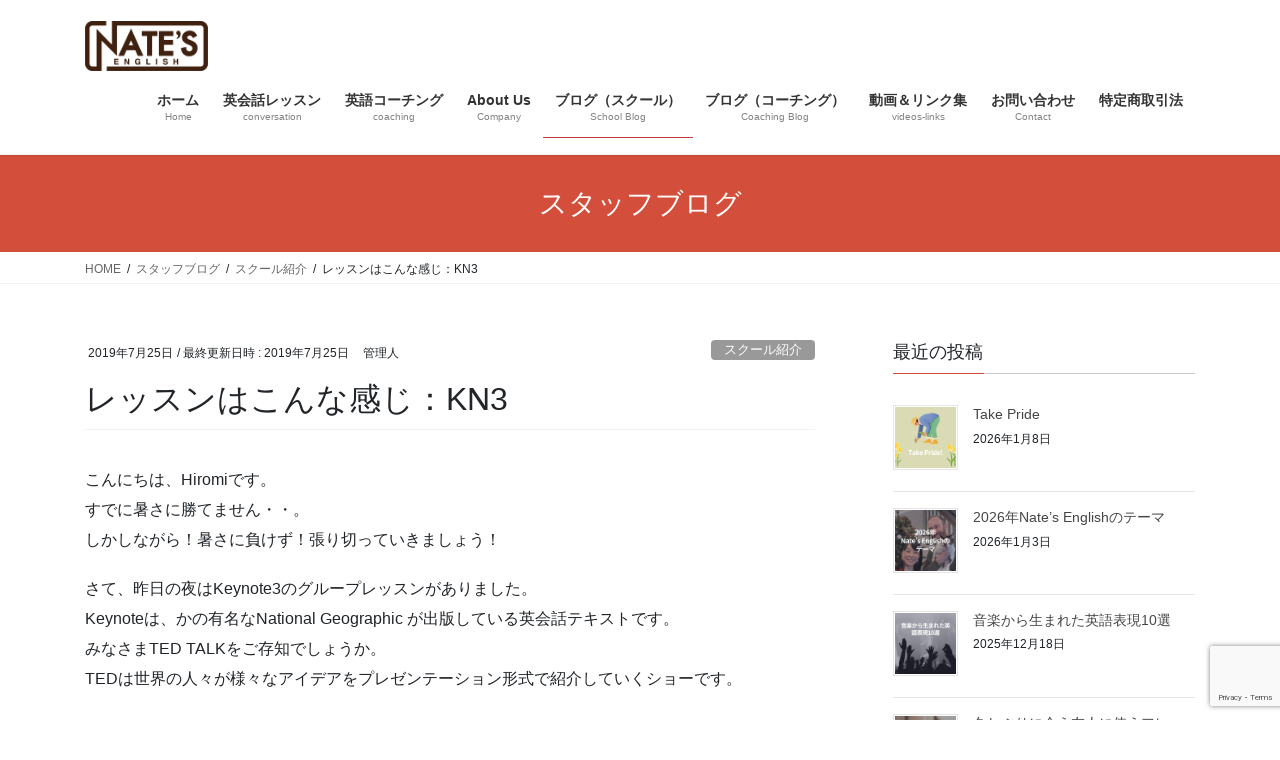

--- FILE ---
content_type: text/html; charset=UTF-8
request_url: https://nates-english.com/blog/2019/07/25/%E3%83%AC%E3%83%83%E3%82%B9%E3%83%B3%E3%81%AF%E3%81%93%E3%82%93%E3%81%AA%E6%84%9F%E3%81%98%EF%BC%9Akn3/
body_size: 16988
content:
<!DOCTYPE html>
<html lang="ja">
<head>
<meta charset="utf-8">
<meta http-equiv="X-UA-Compatible" content="IE=edge">
<meta name="viewport" content="width=device-width, initial-scale=1">
<!-- Google tag (gtag.js) --><script async src="https://www.googletagmanager.com/gtag/js?id=UA-132782483-1"></script><script>window.dataLayer = window.dataLayer || [];function gtag(){dataLayer.push(arguments);}gtag('js', new Date());gtag('config', 'UA-132782483-1');</script>
<meta name='robots' content='index, follow, max-image-preview:large, max-snippet:-1, max-video-preview:-1' />

	<!-- This site is optimized with the Yoast SEO plugin v23.5 - https://yoast.com/wordpress/plugins/seo/ -->
	<title>レッスンはこんな感じ：KN3 - 亀岡の大人英会話・英語コーチング｜Nate&#039;s English　ネイツ イングリッシュ</title>
	<link rel="canonical" href="https://nates-english.com/blog/2019/07/25/レッスンはこんな感じ：kn3/" />
	<meta property="og:locale" content="ja_JP" />
	<meta property="og:type" content="article" />
	<meta property="og:title" content="レッスンはこんな感じ：KN3 - 亀岡の大人英会話・英語コーチング｜Nate&#039;s English　ネイツ イングリッシュ" />
	<meta property="og:description" content="こんにちは、Hiromiです。 すでに暑さに勝てません・・。 しかしながら！暑さに負けず！張り切っていきましょう！ さて、昨日の夜はKeynote3のグループレッスンがありました。 Keynoteは、かの有名なNatio [&hellip;]" />
	<meta property="og:url" content="https://nates-english.com/blog/2019/07/25/レッスンはこんな感じ：kn3/" />
	<meta property="og:site_name" content="亀岡の大人英会話・英語コーチング｜Nate&#039;s English　ネイツ イングリッシュ" />
	<meta property="article:published_time" content="2019-07-25T07:14:43+00:00" />
	<meta property="article:modified_time" content="2019-07-25T07:14:51+00:00" />
	<meta property="og:image" content="https://nates-english.com/wp-content/uploads/2019/07/img_0450-e1564038764312.jpg" />
	<meta property="og:image:width" content="3024" />
	<meta property="og:image:height" content="4032" />
	<meta property="og:image:type" content="image/jpeg" />
	<meta name="author" content="管理人" />
	<meta name="twitter:card" content="summary_large_image" />
	<meta name="twitter:label1" content="執筆者" />
	<meta name="twitter:data1" content="管理人" />
	<script type="application/ld+json" class="yoast-schema-graph">{"@context":"https://schema.org","@graph":[{"@type":"WebPage","@id":"https://nates-english.com/blog/2019/07/25/%e3%83%ac%e3%83%83%e3%82%b9%e3%83%b3%e3%81%af%e3%81%93%e3%82%93%e3%81%aa%e6%84%9f%e3%81%98%ef%bc%9akn3/","url":"https://nates-english.com/blog/2019/07/25/%e3%83%ac%e3%83%83%e3%82%b9%e3%83%b3%e3%81%af%e3%81%93%e3%82%93%e3%81%aa%e6%84%9f%e3%81%98%ef%bc%9akn3/","name":"レッスンはこんな感じ：KN3 - 亀岡の大人英会話・英語コーチング｜Nate&#039;s English　ネイツ イングリッシュ","isPartOf":{"@id":"https://nates-english.com/#website"},"primaryImageOfPage":{"@id":"https://nates-english.com/blog/2019/07/25/%e3%83%ac%e3%83%83%e3%82%b9%e3%83%b3%e3%81%af%e3%81%93%e3%82%93%e3%81%aa%e6%84%9f%e3%81%98%ef%bc%9akn3/#primaryimage"},"image":{"@id":"https://nates-english.com/blog/2019/07/25/%e3%83%ac%e3%83%83%e3%82%b9%e3%83%b3%e3%81%af%e3%81%93%e3%82%93%e3%81%aa%e6%84%9f%e3%81%98%ef%bc%9akn3/#primaryimage"},"thumbnailUrl":"https://nates-english.com/wp-content/uploads/2019/07/img_0450-e1564038764312.jpg","datePublished":"2019-07-25T07:14:43+00:00","dateModified":"2019-07-25T07:14:51+00:00","author":{"@id":"https://nates-english.com/#/schema/person/c076764533ff927e49522354beb46add"},"breadcrumb":{"@id":"https://nates-english.com/blog/2019/07/25/%e3%83%ac%e3%83%83%e3%82%b9%e3%83%b3%e3%81%af%e3%81%93%e3%82%93%e3%81%aa%e6%84%9f%e3%81%98%ef%bc%9akn3/#breadcrumb"},"inLanguage":"ja","potentialAction":[{"@type":"ReadAction","target":["https://nates-english.com/blog/2019/07/25/%e3%83%ac%e3%83%83%e3%82%b9%e3%83%b3%e3%81%af%e3%81%93%e3%82%93%e3%81%aa%e6%84%9f%e3%81%98%ef%bc%9akn3/"]}]},{"@type":"ImageObject","inLanguage":"ja","@id":"https://nates-english.com/blog/2019/07/25/%e3%83%ac%e3%83%83%e3%82%b9%e3%83%b3%e3%81%af%e3%81%93%e3%82%93%e3%81%aa%e6%84%9f%e3%81%98%ef%bc%9akn3/#primaryimage","url":"https://nates-english.com/wp-content/uploads/2019/07/img_0450-e1564038764312.jpg","contentUrl":"https://nates-english.com/wp-content/uploads/2019/07/img_0450-e1564038764312.jpg","width":3024,"height":4032},{"@type":"BreadcrumbList","@id":"https://nates-english.com/blog/2019/07/25/%e3%83%ac%e3%83%83%e3%82%b9%e3%83%b3%e3%81%af%e3%81%93%e3%82%93%e3%81%aa%e6%84%9f%e3%81%98%ef%bc%9akn3/#breadcrumb","itemListElement":[{"@type":"ListItem","position":1,"name":"ホーム","item":"https://nates-english.com/"},{"@type":"ListItem","position":2,"name":"スタッフブログ","item":"https://nates-english.com/blog/"},{"@type":"ListItem","position":3,"name":"レッスンはこんな感じ：KN3"}]},{"@type":"WebSite","@id":"https://nates-english.com/#website","url":"https://nates-english.com/","name":"亀岡の大人英会話・英語コーチング｜Nate&#039;s English　ネイツ イングリッシュ","description":"ネイツイングリッシュは京都亀岡の大人に特化した英会話・英語コーチングスクールです。趣味として気軽に始めてみたい方から、目標に向かって集中的に学習したい方まで、しっかりサポートいたします！","potentialAction":[{"@type":"SearchAction","target":{"@type":"EntryPoint","urlTemplate":"https://nates-english.com/?s={search_term_string}"},"query-input":{"@type":"PropertyValueSpecification","valueRequired":true,"valueName":"search_term_string"}}],"inLanguage":"ja"},{"@type":"Person","@id":"https://nates-english.com/#/schema/person/c076764533ff927e49522354beb46add","name":"管理人","image":{"@type":"ImageObject","inLanguage":"ja","@id":"https://nates-english.com/#/schema/person/image/","url":"https://secure.gravatar.com/avatar/cece98bc9d918ba8e502c5d5dc7b5d89?s=96&d=mm&r=g","contentUrl":"https://secure.gravatar.com/avatar/cece98bc9d918ba8e502c5d5dc7b5d89?s=96&d=mm&r=g","caption":"管理人"},"description":"ここにテキストが入ります。ここにテキストが入ります。ここにテキストが入ります。ここにテキストが入ります。ここにテキストが入ります。ここにテキストが入ります。ここにテキストが入ります。ここにテキストが入ります。ここにテキストが入ります。","url":"https://nates-english.com/blog/author/157dd9e9ef88e283ddc3fba557814867489fcd11/"}]}</script>
	<!-- / Yoast SEO plugin. -->


<link rel='dns-prefetch' href='//webfonts.sakura.ne.jp' />
<link rel='dns-prefetch' href='//secure.gravatar.com' />
<link rel='dns-prefetch' href='//stats.wp.com' />
<link rel='dns-prefetch' href='//v0.wordpress.com' />
<link rel='dns-prefetch' href='//c0.wp.com' />
<meta name="description" content="こんにちは、Hiromiです。すでに暑さに勝てません・・。しかしながら！暑さに負けず！張り切っていきましょう！さて、昨日の夜はKeynote3のグループレッスンがありました。Keynoteは、かの有名なNational Geographic が出版している英会話テキストです。みなさまTED TALKをご存知でしょうか。TEDは世界の人々が様々なアイデアをプレゼンテーション形式で紹介していくショーです。こちらがリンク→　https://www.ted.com/" /><script type="text/javascript">
/* <![CDATA[ */
window._wpemojiSettings = {"baseUrl":"https:\/\/s.w.org\/images\/core\/emoji\/14.0.0\/72x72\/","ext":".png","svgUrl":"https:\/\/s.w.org\/images\/core\/emoji\/14.0.0\/svg\/","svgExt":".svg","source":{"concatemoji":"https:\/\/nates-english.com\/wp-includes\/js\/wp-emoji-release.min.js?ver=6.4.7"}};
/*! This file is auto-generated */
!function(i,n){var o,s,e;function c(e){try{var t={supportTests:e,timestamp:(new Date).valueOf()};sessionStorage.setItem(o,JSON.stringify(t))}catch(e){}}function p(e,t,n){e.clearRect(0,0,e.canvas.width,e.canvas.height),e.fillText(t,0,0);var t=new Uint32Array(e.getImageData(0,0,e.canvas.width,e.canvas.height).data),r=(e.clearRect(0,0,e.canvas.width,e.canvas.height),e.fillText(n,0,0),new Uint32Array(e.getImageData(0,0,e.canvas.width,e.canvas.height).data));return t.every(function(e,t){return e===r[t]})}function u(e,t,n){switch(t){case"flag":return n(e,"\ud83c\udff3\ufe0f\u200d\u26a7\ufe0f","\ud83c\udff3\ufe0f\u200b\u26a7\ufe0f")?!1:!n(e,"\ud83c\uddfa\ud83c\uddf3","\ud83c\uddfa\u200b\ud83c\uddf3")&&!n(e,"\ud83c\udff4\udb40\udc67\udb40\udc62\udb40\udc65\udb40\udc6e\udb40\udc67\udb40\udc7f","\ud83c\udff4\u200b\udb40\udc67\u200b\udb40\udc62\u200b\udb40\udc65\u200b\udb40\udc6e\u200b\udb40\udc67\u200b\udb40\udc7f");case"emoji":return!n(e,"\ud83e\udef1\ud83c\udffb\u200d\ud83e\udef2\ud83c\udfff","\ud83e\udef1\ud83c\udffb\u200b\ud83e\udef2\ud83c\udfff")}return!1}function f(e,t,n){var r="undefined"!=typeof WorkerGlobalScope&&self instanceof WorkerGlobalScope?new OffscreenCanvas(300,150):i.createElement("canvas"),a=r.getContext("2d",{willReadFrequently:!0}),o=(a.textBaseline="top",a.font="600 32px Arial",{});return e.forEach(function(e){o[e]=t(a,e,n)}),o}function t(e){var t=i.createElement("script");t.src=e,t.defer=!0,i.head.appendChild(t)}"undefined"!=typeof Promise&&(o="wpEmojiSettingsSupports",s=["flag","emoji"],n.supports={everything:!0,everythingExceptFlag:!0},e=new Promise(function(e){i.addEventListener("DOMContentLoaded",e,{once:!0})}),new Promise(function(t){var n=function(){try{var e=JSON.parse(sessionStorage.getItem(o));if("object"==typeof e&&"number"==typeof e.timestamp&&(new Date).valueOf()<e.timestamp+604800&&"object"==typeof e.supportTests)return e.supportTests}catch(e){}return null}();if(!n){if("undefined"!=typeof Worker&&"undefined"!=typeof OffscreenCanvas&&"undefined"!=typeof URL&&URL.createObjectURL&&"undefined"!=typeof Blob)try{var e="postMessage("+f.toString()+"("+[JSON.stringify(s),u.toString(),p.toString()].join(",")+"));",r=new Blob([e],{type:"text/javascript"}),a=new Worker(URL.createObjectURL(r),{name:"wpTestEmojiSupports"});return void(a.onmessage=function(e){c(n=e.data),a.terminate(),t(n)})}catch(e){}c(n=f(s,u,p))}t(n)}).then(function(e){for(var t in e)n.supports[t]=e[t],n.supports.everything=n.supports.everything&&n.supports[t],"flag"!==t&&(n.supports.everythingExceptFlag=n.supports.everythingExceptFlag&&n.supports[t]);n.supports.everythingExceptFlag=n.supports.everythingExceptFlag&&!n.supports.flag,n.DOMReady=!1,n.readyCallback=function(){n.DOMReady=!0}}).then(function(){return e}).then(function(){var e;n.supports.everything||(n.readyCallback(),(e=n.source||{}).concatemoji?t(e.concatemoji):e.wpemoji&&e.twemoji&&(t(e.twemoji),t(e.wpemoji)))}))}((window,document),window._wpemojiSettings);
/* ]]> */
</script>
<link rel='stylesheet' id='vkExUnit_common_style-css' href='https://nates-english.com/wp-content/plugins/vk-all-in-one-expansion-unit/assets/css/vkExUnit_style.css?ver=9.112.0.1' type='text/css' media='all' />
<style id='vkExUnit_common_style-inline-css' type='text/css'>
:root {--ver_page_top_button_url:url(https://nates-english.com/wp-content/plugins/vk-all-in-one-expansion-unit/assets/images/to-top-btn-icon.svg);}@font-face {font-weight: normal;font-style: normal;font-family: "vk_sns";src: url("https://nates-english.com/wp-content/plugins/vk-all-in-one-expansion-unit/inc/sns/icons/fonts/vk_sns.eot?-bq20cj");src: url("https://nates-english.com/wp-content/plugins/vk-all-in-one-expansion-unit/inc/sns/icons/fonts/vk_sns.eot?#iefix-bq20cj") format("embedded-opentype"),url("https://nates-english.com/wp-content/plugins/vk-all-in-one-expansion-unit/inc/sns/icons/fonts/vk_sns.woff?-bq20cj") format("woff"),url("https://nates-english.com/wp-content/plugins/vk-all-in-one-expansion-unit/inc/sns/icons/fonts/vk_sns.ttf?-bq20cj") format("truetype"),url("https://nates-english.com/wp-content/plugins/vk-all-in-one-expansion-unit/inc/sns/icons/fonts/vk_sns.svg?-bq20cj#vk_sns") format("svg");}
.veu_promotion-alert__content--text {border: 1px solid rgba(0,0,0,0.125);padding: 0.5em 1em;border-radius: var(--vk-size-radius);margin-bottom: var(--vk-margin-block-bottom);font-size: 0.875rem;}/* Alert Content部分に段落タグを入れた場合に最後の段落の余白を0にする */.veu_promotion-alert__content--text p:last-of-type{margin-bottom:0;margin-top: 0;}
</style>
<style id='wp-emoji-styles-inline-css' type='text/css'>

	img.wp-smiley, img.emoji {
		display: inline !important;
		border: none !important;
		box-shadow: none !important;
		height: 1em !important;
		width: 1em !important;
		margin: 0 0.07em !important;
		vertical-align: -0.1em !important;
		background: none !important;
		padding: 0 !important;
	}
</style>
<link rel='stylesheet' id='wp-block-library-css' href='https://c0.wp.com/c/6.4.7/wp-includes/css/dist/block-library/style.min.css' type='text/css' media='all' />
<link rel='stylesheet' id='mediaelement-css' href='https://c0.wp.com/c/6.4.7/wp-includes/js/mediaelement/mediaelementplayer-legacy.min.css' type='text/css' media='all' />
<link rel='stylesheet' id='wp-mediaelement-css' href='https://c0.wp.com/c/6.4.7/wp-includes/js/mediaelement/wp-mediaelement.min.css' type='text/css' media='all' />
<style id='jetpack-sharing-buttons-style-inline-css' type='text/css'>
.jetpack-sharing-buttons__services-list{display:flex;flex-direction:row;flex-wrap:wrap;gap:0;list-style-type:none;margin:5px;padding:0}.jetpack-sharing-buttons__services-list.has-small-icon-size{font-size:12px}.jetpack-sharing-buttons__services-list.has-normal-icon-size{font-size:16px}.jetpack-sharing-buttons__services-list.has-large-icon-size{font-size:24px}.jetpack-sharing-buttons__services-list.has-huge-icon-size{font-size:36px}@media print{.jetpack-sharing-buttons__services-list{display:none!important}}.editor-styles-wrapper .wp-block-jetpack-sharing-buttons{gap:0;padding-inline-start:0}ul.jetpack-sharing-buttons__services-list.has-background{padding:1.25em 2.375em}
</style>
<style id='classic-theme-styles-inline-css' type='text/css'>
/*! This file is auto-generated */
.wp-block-button__link{color:#fff;background-color:#32373c;border-radius:9999px;box-shadow:none;text-decoration:none;padding:calc(.667em + 2px) calc(1.333em + 2px);font-size:1.125em}.wp-block-file__button{background:#32373c;color:#fff;text-decoration:none}
</style>
<style id='global-styles-inline-css' type='text/css'>
body{--wp--preset--color--black: #000000;--wp--preset--color--cyan-bluish-gray: #abb8c3;--wp--preset--color--white: #ffffff;--wp--preset--color--pale-pink: #f78da7;--wp--preset--color--vivid-red: #cf2e2e;--wp--preset--color--luminous-vivid-orange: #ff6900;--wp--preset--color--luminous-vivid-amber: #fcb900;--wp--preset--color--light-green-cyan: #7bdcb5;--wp--preset--color--vivid-green-cyan: #00d084;--wp--preset--color--pale-cyan-blue: #8ed1fc;--wp--preset--color--vivid-cyan-blue: #0693e3;--wp--preset--color--vivid-purple: #9b51e0;--wp--preset--gradient--vivid-cyan-blue-to-vivid-purple: linear-gradient(135deg,rgba(6,147,227,1) 0%,rgb(155,81,224) 100%);--wp--preset--gradient--light-green-cyan-to-vivid-green-cyan: linear-gradient(135deg,rgb(122,220,180) 0%,rgb(0,208,130) 100%);--wp--preset--gradient--luminous-vivid-amber-to-luminous-vivid-orange: linear-gradient(135deg,rgba(252,185,0,1) 0%,rgba(255,105,0,1) 100%);--wp--preset--gradient--luminous-vivid-orange-to-vivid-red: linear-gradient(135deg,rgba(255,105,0,1) 0%,rgb(207,46,46) 100%);--wp--preset--gradient--very-light-gray-to-cyan-bluish-gray: linear-gradient(135deg,rgb(238,238,238) 0%,rgb(169,184,195) 100%);--wp--preset--gradient--cool-to-warm-spectrum: linear-gradient(135deg,rgb(74,234,220) 0%,rgb(151,120,209) 20%,rgb(207,42,186) 40%,rgb(238,44,130) 60%,rgb(251,105,98) 80%,rgb(254,248,76) 100%);--wp--preset--gradient--blush-light-purple: linear-gradient(135deg,rgb(255,206,236) 0%,rgb(152,150,240) 100%);--wp--preset--gradient--blush-bordeaux: linear-gradient(135deg,rgb(254,205,165) 0%,rgb(254,45,45) 50%,rgb(107,0,62) 100%);--wp--preset--gradient--luminous-dusk: linear-gradient(135deg,rgb(255,203,112) 0%,rgb(199,81,192) 50%,rgb(65,88,208) 100%);--wp--preset--gradient--pale-ocean: linear-gradient(135deg,rgb(255,245,203) 0%,rgb(182,227,212) 50%,rgb(51,167,181) 100%);--wp--preset--gradient--electric-grass: linear-gradient(135deg,rgb(202,248,128) 0%,rgb(113,206,126) 100%);--wp--preset--gradient--midnight: linear-gradient(135deg,rgb(2,3,129) 0%,rgb(40,116,252) 100%);--wp--preset--font-size--small: 13px;--wp--preset--font-size--medium: 20px;--wp--preset--font-size--large: 36px;--wp--preset--font-size--x-large: 42px;--wp--preset--spacing--20: 0.44rem;--wp--preset--spacing--30: 0.67rem;--wp--preset--spacing--40: 1rem;--wp--preset--spacing--50: 1.5rem;--wp--preset--spacing--60: 2.25rem;--wp--preset--spacing--70: 3.38rem;--wp--preset--spacing--80: 5.06rem;--wp--preset--shadow--natural: 6px 6px 9px rgba(0, 0, 0, 0.2);--wp--preset--shadow--deep: 12px 12px 50px rgba(0, 0, 0, 0.4);--wp--preset--shadow--sharp: 6px 6px 0px rgba(0, 0, 0, 0.2);--wp--preset--shadow--outlined: 6px 6px 0px -3px rgba(255, 255, 255, 1), 6px 6px rgba(0, 0, 0, 1);--wp--preset--shadow--crisp: 6px 6px 0px rgba(0, 0, 0, 1);}:where(.is-layout-flex){gap: 0.5em;}:where(.is-layout-grid){gap: 0.5em;}body .is-layout-flow > .alignleft{float: left;margin-inline-start: 0;margin-inline-end: 2em;}body .is-layout-flow > .alignright{float: right;margin-inline-start: 2em;margin-inline-end: 0;}body .is-layout-flow > .aligncenter{margin-left: auto !important;margin-right: auto !important;}body .is-layout-constrained > .alignleft{float: left;margin-inline-start: 0;margin-inline-end: 2em;}body .is-layout-constrained > .alignright{float: right;margin-inline-start: 2em;margin-inline-end: 0;}body .is-layout-constrained > .aligncenter{margin-left: auto !important;margin-right: auto !important;}body .is-layout-constrained > :where(:not(.alignleft):not(.alignright):not(.alignfull)){max-width: var(--wp--style--global--content-size);margin-left: auto !important;margin-right: auto !important;}body .is-layout-constrained > .alignwide{max-width: var(--wp--style--global--wide-size);}body .is-layout-flex{display: flex;}body .is-layout-flex{flex-wrap: wrap;align-items: center;}body .is-layout-flex > *{margin: 0;}body .is-layout-grid{display: grid;}body .is-layout-grid > *{margin: 0;}:where(.wp-block-columns.is-layout-flex){gap: 2em;}:where(.wp-block-columns.is-layout-grid){gap: 2em;}:where(.wp-block-post-template.is-layout-flex){gap: 1.25em;}:where(.wp-block-post-template.is-layout-grid){gap: 1.25em;}.has-black-color{color: var(--wp--preset--color--black) !important;}.has-cyan-bluish-gray-color{color: var(--wp--preset--color--cyan-bluish-gray) !important;}.has-white-color{color: var(--wp--preset--color--white) !important;}.has-pale-pink-color{color: var(--wp--preset--color--pale-pink) !important;}.has-vivid-red-color{color: var(--wp--preset--color--vivid-red) !important;}.has-luminous-vivid-orange-color{color: var(--wp--preset--color--luminous-vivid-orange) !important;}.has-luminous-vivid-amber-color{color: var(--wp--preset--color--luminous-vivid-amber) !important;}.has-light-green-cyan-color{color: var(--wp--preset--color--light-green-cyan) !important;}.has-vivid-green-cyan-color{color: var(--wp--preset--color--vivid-green-cyan) !important;}.has-pale-cyan-blue-color{color: var(--wp--preset--color--pale-cyan-blue) !important;}.has-vivid-cyan-blue-color{color: var(--wp--preset--color--vivid-cyan-blue) !important;}.has-vivid-purple-color{color: var(--wp--preset--color--vivid-purple) !important;}.has-black-background-color{background-color: var(--wp--preset--color--black) !important;}.has-cyan-bluish-gray-background-color{background-color: var(--wp--preset--color--cyan-bluish-gray) !important;}.has-white-background-color{background-color: var(--wp--preset--color--white) !important;}.has-pale-pink-background-color{background-color: var(--wp--preset--color--pale-pink) !important;}.has-vivid-red-background-color{background-color: var(--wp--preset--color--vivid-red) !important;}.has-luminous-vivid-orange-background-color{background-color: var(--wp--preset--color--luminous-vivid-orange) !important;}.has-luminous-vivid-amber-background-color{background-color: var(--wp--preset--color--luminous-vivid-amber) !important;}.has-light-green-cyan-background-color{background-color: var(--wp--preset--color--light-green-cyan) !important;}.has-vivid-green-cyan-background-color{background-color: var(--wp--preset--color--vivid-green-cyan) !important;}.has-pale-cyan-blue-background-color{background-color: var(--wp--preset--color--pale-cyan-blue) !important;}.has-vivid-cyan-blue-background-color{background-color: var(--wp--preset--color--vivid-cyan-blue) !important;}.has-vivid-purple-background-color{background-color: var(--wp--preset--color--vivid-purple) !important;}.has-black-border-color{border-color: var(--wp--preset--color--black) !important;}.has-cyan-bluish-gray-border-color{border-color: var(--wp--preset--color--cyan-bluish-gray) !important;}.has-white-border-color{border-color: var(--wp--preset--color--white) !important;}.has-pale-pink-border-color{border-color: var(--wp--preset--color--pale-pink) !important;}.has-vivid-red-border-color{border-color: var(--wp--preset--color--vivid-red) !important;}.has-luminous-vivid-orange-border-color{border-color: var(--wp--preset--color--luminous-vivid-orange) !important;}.has-luminous-vivid-amber-border-color{border-color: var(--wp--preset--color--luminous-vivid-amber) !important;}.has-light-green-cyan-border-color{border-color: var(--wp--preset--color--light-green-cyan) !important;}.has-vivid-green-cyan-border-color{border-color: var(--wp--preset--color--vivid-green-cyan) !important;}.has-pale-cyan-blue-border-color{border-color: var(--wp--preset--color--pale-cyan-blue) !important;}.has-vivid-cyan-blue-border-color{border-color: var(--wp--preset--color--vivid-cyan-blue) !important;}.has-vivid-purple-border-color{border-color: var(--wp--preset--color--vivid-purple) !important;}.has-vivid-cyan-blue-to-vivid-purple-gradient-background{background: var(--wp--preset--gradient--vivid-cyan-blue-to-vivid-purple) !important;}.has-light-green-cyan-to-vivid-green-cyan-gradient-background{background: var(--wp--preset--gradient--light-green-cyan-to-vivid-green-cyan) !important;}.has-luminous-vivid-amber-to-luminous-vivid-orange-gradient-background{background: var(--wp--preset--gradient--luminous-vivid-amber-to-luminous-vivid-orange) !important;}.has-luminous-vivid-orange-to-vivid-red-gradient-background{background: var(--wp--preset--gradient--luminous-vivid-orange-to-vivid-red) !important;}.has-very-light-gray-to-cyan-bluish-gray-gradient-background{background: var(--wp--preset--gradient--very-light-gray-to-cyan-bluish-gray) !important;}.has-cool-to-warm-spectrum-gradient-background{background: var(--wp--preset--gradient--cool-to-warm-spectrum) !important;}.has-blush-light-purple-gradient-background{background: var(--wp--preset--gradient--blush-light-purple) !important;}.has-blush-bordeaux-gradient-background{background: var(--wp--preset--gradient--blush-bordeaux) !important;}.has-luminous-dusk-gradient-background{background: var(--wp--preset--gradient--luminous-dusk) !important;}.has-pale-ocean-gradient-background{background: var(--wp--preset--gradient--pale-ocean) !important;}.has-electric-grass-gradient-background{background: var(--wp--preset--gradient--electric-grass) !important;}.has-midnight-gradient-background{background: var(--wp--preset--gradient--midnight) !important;}.has-small-font-size{font-size: var(--wp--preset--font-size--small) !important;}.has-medium-font-size{font-size: var(--wp--preset--font-size--medium) !important;}.has-large-font-size{font-size: var(--wp--preset--font-size--large) !important;}.has-x-large-font-size{font-size: var(--wp--preset--font-size--x-large) !important;}
.wp-block-navigation a:where(:not(.wp-element-button)){color: inherit;}
:where(.wp-block-post-template.is-layout-flex){gap: 1.25em;}:where(.wp-block-post-template.is-layout-grid){gap: 1.25em;}
:where(.wp-block-columns.is-layout-flex){gap: 2em;}:where(.wp-block-columns.is-layout-grid){gap: 2em;}
.wp-block-pullquote{font-size: 1.5em;line-height: 1.6;}
</style>
<link rel='stylesheet' id='contact-form-7-css' href='https://nates-english.com/wp-content/plugins/contact-form-7/includes/css/styles.css?ver=5.9.8' type='text/css' media='all' />
<link rel='stylesheet' id='foobox-free-min-css' href='https://nates-english.com/wp-content/plugins/foobox-image-lightbox/free/css/foobox.free.min.css?ver=2.7.27' type='text/css' media='all' />
<link rel='stylesheet' id='passster-public-css' href='https://nates-english.com/wp-content/plugins/content-protector/assets/public/passster-public.min.css?ver=4.2.6.6' type='text/css' media='all' />
<link rel='stylesheet' id='bootstrap-4-style-css' href='https://nates-english.com/wp-content/themes/lightning/library/bootstrap-4/css/bootstrap.min.css?ver=4.3.1' type='text/css' media='all' />
<link rel='stylesheet' id='lightning-design-style-css' href='https://nates-english.com/wp-content/themes/lightning/design-skin/origin2/css/style.css?ver=9.9.0' type='text/css' media='all' />
<style id='lightning-design-style-inline-css' type='text/css'>
.media .media-body .media-heading a:hover { color:#d34f3b; }@media (min-width: 768px){.gMenu > li:before,.gMenu > li.menu-item-has-children::after { border-bottom-color:#c63737 }.gMenu li li { background-color:#c63737 }.gMenu li li a:hover { background-color:#d34f3b; }} /* @media (min-width: 768px) */.page-header { background-color:#d34f3b; }h2,.mainSection-title { border-top-color:#d34f3b; }h3:after,.subSection-title:after { border-bottom-color:#d34f3b; }ul.page-numbers li span.page-numbers.current { background-color:#d34f3b; }.pager li > a { border-color:#d34f3b;color:#d34f3b;}.pager li > a:hover { background-color:#d34f3b;color:#fff;}.siteFooter { border-top-color:#d34f3b; }dt { border-left-color:#d34f3b; }
</style>
<link rel='stylesheet' id='veu-cta-css' href='https://nates-english.com/wp-content/plugins/vk-all-in-one-expansion-unit/inc/call-to-action/package/assets/css/style.css?ver=9.112.0.1' type='text/css' media='all' />
<link rel='stylesheet' id='lightning-common-style-css' href='https://nates-english.com/wp-content/themes/lightning/assets/css/common.css?ver=9.9.0' type='text/css' media='all' />
<link rel='stylesheet' id='lightning-theme-style-css' href='https://nates-english.com/wp-content/themes/lightning/style.css?ver=9.9.0' type='text/css' media='all' />
<link rel='stylesheet' id='jetpack_css-css' href='https://c0.wp.com/p/jetpack/13.6.1/css/jetpack.css' type='text/css' media='all' />
<script type="text/javascript" src="https://c0.wp.com/c/6.4.7/wp-includes/js/jquery/jquery.min.js" id="jquery-core-js"></script>
<script type="text/javascript" src="https://c0.wp.com/c/6.4.7/wp-includes/js/jquery/jquery-migrate.min.js" id="jquery-migrate-js"></script>
<script type="text/javascript" src="//webfonts.sakura.ne.jp/js/sakurav3.js?fadein=0&amp;ver=3.1.4" id="typesquare_std-js"></script>
<script type="text/javascript" src="https://nates-english.com/wp-content/plugins/content-protector/assets/public/cookie.js?ver=6.4.7" id="passster-cookie-js"></script>
<script type="text/javascript" id="passster-public-js-extra">
/* <![CDATA[ */
var ps_ajax = {"ajax_url":"https:\/\/nates-english.com\/wp-admin\/admin-ajax.php","nonce":"50ea901c59","hash_nonce":"fe4d0d3d43","logout_nonce":"537e3ec0a1","post_id":"1426","shortcodes":[],"permalink":"https:\/\/nates-english.com\/blog\/2019\/07\/25\/%e3%83%ac%e3%83%83%e3%82%b9%e3%83%b3%e3%81%af%e3%81%93%e3%82%93%e3%81%aa%e6%84%9f%e3%81%98%ef%bc%9akn3\/","cookie_duration_unit":"days","cookie_duration":"2","disable_cookie":"","unlock_mode":""};
/* ]]> */
</script>
<script type="text/javascript" src="https://nates-english.com/wp-content/plugins/content-protector/assets/public/passster-public.min.js?ver=4.2.6.6" id="passster-public-js"></script>
<script type="text/javascript" id="foobox-free-min-js-before">
/* <![CDATA[ */
/* Run FooBox FREE (v2.7.27) */
var FOOBOX = window.FOOBOX = {
	ready: true,
	disableOthers: false,
	o: {wordpress: { enabled: true }, countMessage:'image %index of %total', captions: { dataTitle: ["captionTitle","title"], dataDesc: ["captionDesc","description"] }, excludes:'.fbx-link,.nofoobox,.nolightbox,a[href*="pinterest.com/pin/create/button/"]', affiliate : { enabled: false }},
	selectors: [
		".gallery", ".wp-block-gallery", ".wp-caption", ".wp-block-image", "a:has(img[class*=wp-image-])", ".foobox"
	],
	pre: function( $ ){
		// Custom JavaScript (Pre)
		
	},
	post: function( $ ){
		// Custom JavaScript (Post)
		
		// Custom Captions Code
		
	},
	custom: function( $ ){
		// Custom Extra JS
		
	}
};
/* ]]> */
</script>
<script type="text/javascript" src="https://nates-english.com/wp-content/plugins/foobox-image-lightbox/free/js/foobox.free.min.js?ver=2.7.27" id="foobox-free-min-js"></script>
<!-- HFCM by 99 Robots - Snippet # 1: GA4 -->
<!-- Google tag (gtag.js) -->
<script async src="https://www.googletagmanager.com/gtag/js?id=G-86V2HT1W15"></script>
<script>
  window.dataLayer = window.dataLayer || [];
  function gtag(){dataLayer.push(arguments);}
  gtag('js', new Date());

  gtag('config', 'G-86V2HT1W15');
</script>
<!-- /end HFCM by 99 Robots -->
	<style>img#wpstats{display:none}</style>
		        <style>
            .passster-form {
                max-width: 700px !important;
                        }

            .passster-form > form {
                background: #FAFAFA;
                padding: 20px 20px 20px 20px;
                margin: 0px 0px 0px 0px;
                border-radius: px;
            }

            .passster-form h4 {
                font-size: 24px;
                font-weight: 500;
                color: #6804cc;
            }

            .passster-form p {
                font-size: 16px;
                font-weight: 300;
                color: #000;
            }

            .passster-submit, .passster-submit-recaptcha {
                background: #6804cc;
                padding: 10px 10px 10px 10px;
                margin: 0px 0px 0px 0px;
                border-radius: px;
                font-size: 12px;
                font-weight: 400;
                color: #fff;
            }

            .passster-submit:hover, .passster-submit-recaptcha:hover {
                background: #000;
                color: #fff;
            }
        </style>
		<style id="lightning-color-custom-for-plugins" type="text/css">/* ltg theme common */.color_key_bg,.color_key_bg_hover:hover{background-color: #d34f3b;}.color_key_txt,.color_key_txt_hover:hover{color: #d34f3b;}.color_key_border,.color_key_border_hover:hover{border-color: #d34f3b;}.color_key_dark_bg,.color_key_dark_bg_hover:hover{background-color: #c63737;}.color_key_dark_txt,.color_key_dark_txt_hover:hover{color: #c63737;}.color_key_dark_border,.color_key_dark_border_hover:hover{border-color: #c63737;}</style><style id="lightning-common-style-custom" type="text/css">/* ltg common custom */ :root {--color-key:#d34f3b;--color-key-dark:#c63737;}.bbp-submit-wrapper .button.submit { background-color:#c63737 ; }.bbp-submit-wrapper .button.submit:hover { background-color:#d34f3b ; }.veu_color_txt_key { color:#c63737 ; }.veu_color_bg_key { background-color:#c63737 ; }.veu_color_border_key { border-color:#c63737 ; }.btn-default { border-color:#d34f3b;color:#d34f3b;}.btn-default:focus,.btn-default:hover { border-color:#d34f3b;background-color: #d34f3b; }.btn-primary { background-color:#d34f3b;border-color:#c63737; }.btn-primary:focus,.btn-primary:hover { background-color:#c63737;border-color:#d34f3b; }</style><!-- [ VK All in One Expansion Unit OGP ] -->
<meta property="og:site_name" content="亀岡の大人英会話・英語コーチング｜Nate&#039;s English　ネイツ イングリッシュ" />
<meta property="og:url" content="https://nates-english.com/blog/2019/07/25/%e3%83%ac%e3%83%83%e3%82%b9%e3%83%b3%e3%81%af%e3%81%93%e3%82%93%e3%81%aa%e6%84%9f%e3%81%98%ef%bc%9akn3/" />
<meta property="og:title" content="レッスンはこんな感じ：KN3 | 亀岡の大人英会話・英語コーチング｜Nate&#039;s English　ネイツ イングリッシュ" />
<meta property="og:description" content="こんにちは、Hiromiです。すでに暑さに勝てません・・。しかしながら！暑さに負けず！張り切っていきましょう！さて、昨日の夜はKeynote3のグループレッスンがありました。Keynoteは、かの有名なNational Geographic が出版している英会話テキストです。みなさまTED TALKをご存知でしょうか。TEDは世界の人々が様々なアイデアをプレゼンテーション形式で紹介していくショーです。こちらがリンク→　https://www.ted.com/" />
<meta property="og:type" content="article" />
<meta property="og:image" content="https://nates-english.com/wp-content/uploads/2019/07/img_0450-e1564038764312-768x1024.jpg" />
<meta property="og:image:width" content="750" />
<meta property="og:image:height" content="1000" />
<!-- [ / VK All in One Expansion Unit OGP ] -->
<!-- [ VK All in One Expansion Unit twitter card ] -->
<meta name="twitter:card" content="summary_large_image">
<meta name="twitter:description" content="こんにちは、Hiromiです。すでに暑さに勝てません・・。しかしながら！暑さに負けず！張り切っていきましょう！さて、昨日の夜はKeynote3のグループレッスンがありました。Keynoteは、かの有名なNational Geographic が出版している英会話テキストです。みなさまTED TALKをご存知でしょうか。TEDは世界の人々が様々なアイデアをプレゼンテーション形式で紹介していくショーです。こちらがリンク→　https://www.ted.com/">
<meta name="twitter:title" content="レッスンはこんな感じ：KN3 | 亀岡の大人英会話・英語コーチング｜Nate&#039;s English　ネイツ イングリッシュ">
<meta name="twitter:url" content="https://nates-english.com/blog/2019/07/25/%e3%83%ac%e3%83%83%e3%82%b9%e3%83%b3%e3%81%af%e3%81%93%e3%82%93%e3%81%aa%e6%84%9f%e3%81%98%ef%bc%9akn3/">
	<meta name="twitter:image" content="https://nates-english.com/wp-content/uploads/2019/07/img_0450-e1564038764312-768x1024.jpg">
	<meta name="twitter:domain" content="nates-english.com">
	<!-- [ / VK All in One Expansion Unit twitter card ] -->
	<link rel="icon" href="https://nates-english.com/wp-content/uploads/2019/06/site-icon-150x150.jpg" sizes="32x32" />
<link rel="icon" href="https://nates-english.com/wp-content/uploads/2019/06/site-icon.jpg" sizes="192x192" />
<link rel="apple-touch-icon" href="https://nates-english.com/wp-content/uploads/2019/06/site-icon.jpg" />
<meta name="msapplication-TileImage" content="https://nates-english.com/wp-content/uploads/2019/06/site-icon.jpg" />
<!-- [ VK All in One Expansion Unit Article Structure Data ] --><script type="application/ld+json">{"@context":"https://schema.org/","@type":"Article","headline":"レッスンはこんな感じ：KN3","image":"https://nates-english.com/wp-content/uploads/2019/07/img_0450-e1564038764312-320x180.jpg","datePublished":"2019-07-25T16:14:43+09:00","dateModified":"2019-07-25T16:14:51+09:00","author":{"@type":"organization","name":"管理人","url":"https://nates-english.com/","sameAs":""}}</script><!-- [ / VK All in One Expansion Unit Article Structure Data ] -->
</head>
<body data-rsssl=1 class="post-template-default single single-post postid-1426 single-format-standard sidebar-fix bootstrap4 device-pc post-name-%e3%83%ac%e3%83%83%e3%82%b9%e3%83%b3%e3%81%af%e3%81%93%e3%82%93%e3%81%aa%e6%84%9f%e3%81%98%ef%bc%9akn3 category-%e3%82%b9%e3%82%af%e3%83%bc%e3%83%ab%e7%b4%b9%e4%bb%8b post-type-post fa_v6_css">
<a class="skip-link screen-reader-text" href="#main">コンテンツへスキップ</a>
<a class="skip-link screen-reader-text" href="#main">ナビゲーションに移動</a>
<header class="siteHeader">
		<div class="container siteHeadContainer">
		<div class="navbar-header">
						<p class="navbar-brand siteHeader_logo">
			<a href="https://nates-english.com/">
				<span><img src="https://nates-english.com/wp-content/uploads/2019/06/logo-for-advertisement.jpg" alt="亀岡の大人英会話・英語コーチング｜Nate&#039;s English　ネイツ イングリッシュ" /></span>
			</a>
			</p>
								</div>

		<div id="gMenu_outer" class="gMenu_outer"><nav class="menu-headernavigation-container"><ul id="menu-headernavigation" class="menu gMenu vk-menu-acc"><li id="menu-item-1093" class="menu-item menu-item-type-post_type menu-item-object-page menu-item-home"><a href="https://nates-english.com/"><strong class="gMenu_name">ホーム</strong><span class="gMenu_description">Home</span></a></li>
<li id="menu-item-4289" class="menu-item menu-item-type-post_type menu-item-object-page"><a href="https://nates-english.com/conversation/"><strong class="gMenu_name">英会話レッスン</strong><span class="gMenu_description">conversation</span></a></li>
<li id="menu-item-4290" class="menu-item menu-item-type-post_type menu-item-object-page"><a href="https://nates-english.com/coachingpage/"><strong class="gMenu_name">英語コーチング</strong><span class="gMenu_description">coaching</span></a></li>
<li id="menu-item-1097" class="menu-item menu-item-type-post_type menu-item-object-page"><a href="https://nates-english.com/aboutus/"><strong class="gMenu_name">About Us</strong><span class="gMenu_description">Company</span></a></li>
<li id="menu-item-1111" class="menu-item menu-item-type-post_type menu-item-object-page current_page_parent current-menu-ancestor"><a href="https://nates-english.com/blog/"><strong class="gMenu_name">ブログ（スクール）</strong><span class="gMenu_description">School Blog</span></a></li>
<li id="menu-item-4946" class="menu-item menu-item-type-custom menu-item-object-custom"><a href="https://ameblo.jp/taniguchi-hiromi/"><strong class="gMenu_name">ブログ（コーチング）</strong><span class="gMenu_description">Coaching Blog</span></a></li>
<li id="menu-item-1578" class="menu-item menu-item-type-post_type menu-item-object-page"><a href="https://nates-english.com/videos/"><strong class="gMenu_name">動画＆リンク集</strong><span class="gMenu_description">videos-links</span></a></li>
<li id="menu-item-1188" class="menu-item menu-item-type-post_type menu-item-object-page"><a href="https://nates-english.com/contact/"><strong class="gMenu_name">お問い合わせ</strong><span class="gMenu_description">Contact</span></a></li>
<li id="menu-item-4740" class="menu-item menu-item-type-post_type menu-item-object-page"><a href="https://nates-english.com/tokushohou/"><strong class="gMenu_name">特定商取引法</strong></a></li>
</ul></nav></div>	</div>
	</header>

<div class="section page-header"><div class="container"><div class="row"><div class="col-md-12">
<div class="page-header_pageTitle">
スタッフブログ</div>
</div></div></div></div><!-- [ /.page-header ] -->
<!-- [ .breadSection ] -->
<div class="section breadSection">
<div class="container">
<div class="row">
<ol class="breadcrumb" itemtype="http://schema.org/BreadcrumbList"><li id="panHome" itemprop="itemListElement" itemscope itemtype="http://schema.org/ListItem"><a itemprop="item" href="https://nates-english.com/"><span itemprop="name"><i class="fa fa-home"></i> HOME</span></a></li><li itemprop="itemListElement" itemscope itemtype="http://schema.org/ListItem"><a itemprop="item" href="https://nates-english.com/blog/"><span itemprop="name">スタッフブログ</span></a></li><li itemprop="itemListElement" itemscope itemtype="http://schema.org/ListItem"><a itemprop="item" href="https://nates-english.com/blog/category/%e3%82%b9%e3%82%af%e3%83%bc%e3%83%ab%e7%b4%b9%e4%bb%8b/"><span itemprop="name">スクール紹介</span></a></li><li><span>レッスンはこんな感じ：KN3</span></li></ol>
</div>
</div>
</div>
<!-- [ /.breadSection ] -->
<div class="section siteContent">
<div class="container">
<div class="row">
<div class="col mainSection mainSection-col-two baseSection" id="main" role="main">

		<article id="post-1426" class="post-1426 post type-post status-publish format-standard has-post-thumbnail hentry category-42">
		<header class="entry-header">
			<div class="entry-meta">


<span class="published entry-meta_items">2019年7月25日</span>

<span class="entry-meta_items entry-meta_updated">/ 最終更新日時 : <span class="updated">2019年7月25日</span></span>


	
	<span class="vcard author entry-meta_items entry-meta_items_author"><span class="fn">管理人</span></span>



<span class="entry-meta_items entry-meta_items_term"><a href="https://nates-english.com/blog/category/%e3%82%b9%e3%82%af%e3%83%bc%e3%83%ab%e7%b4%b9%e4%bb%8b/" class="btn btn-xs btn-primary entry-meta_items_term_button" style="background-color:#999999;border:none;">スクール紹介</a></span>
</div>
			<h1 class="entry-title">レッスンはこんな感じ：KN3</h1>
		</header>

			
			<div class="entry-body">
				<p>こんにちは、Hiromiです。<br />
すでに暑さに勝てません・・。<br />
しかしながら！暑さに負けず！張り切っていきましょう！</p>
<p>さて、昨日の夜はKeynote3のグループレッスンがありました。<br />
Keynoteは、かの有名なNational Geographic が出版している英会話テキストです。<br />
みなさまTED TALKをご存知でしょうか。<br />
TEDは世界の人々が様々なアイデアをプレゼンテーション形式で紹介していくショーです。</p>
<p>こちらがリンク→　<a href="https://www.ted.com/#/">https://www.ted.com/#/</a></p>
<p>色々な面白いアイデアをゲットできます。（日本語字幕もあります！）その中のいくつかのプレゼンを基にして、英語学習教材にしたのが、このKEYNOTEシリーズです。</p>
<p>教科書パラパラ～<br />
写真がオシャレです！それだけでもテンションあがりません？！</p>
<p><iframe src="//www.youtube.com/embed/XeO0mmen_ZU" width="560" height="314" allowfullscreen="allowfullscreen"></iframe></p>
<p>構成としては、一カ月で1unit（一つのプレゼン）を学習します。<br />
おおまかには下記のような構成となります。</p>
<p><strong>一週目：関係するボキャブラリーや言い回しを使って話す。</strong><br />
<strong>二週目：関係する文法を使って話す。</strong><br />
<strong>（三週目：関係する記事を読んでそれについて話す。）</strong><br />
<strong>三週目：実際のビデオを見て、内容を理解。</strong><br />
<strong>　　　　プレゼンのコツを学ぶ。<br />
四週目：このunitで学んだことを生かして、独自のアイデアを考えたり、プレゼンをしたりする。</strong></p>
<p>本コースは、英語を学ぶ、、というよりも「英語<strong>で</strong>何かを学ぶ」コースです。<br />
自分の意見を英語で伝える力をつけることを最終目的としています。<br />
また、内容がまさに今のトレンドばかりですので、英語の勉強はさておき普通におもしろいです（笑）</p>
<p>昨日のレッスンは第二週目でプレゼンに関係のある文法のおさらいでした。現在形、過去形、進行形、完了形、、そんなのもう分かってるよ～という内容でも、意外と知らないことや忘れていることもあるものです！</p>
<div id="attachment_1430" style="width: 4042px" class="wp-caption aligncenter"><img fetchpriority="high" decoding="async" aria-describedby="caption-attachment-1430" class="wp-image-1430 size-full" src="https://nates-english.com/wp-content/uploads/2019/07/img_0447.jpg" alt="Keynote3のレッスン。現在完了形について説明を受けています。" width="4032" height="3024" srcset="https://nates-english.com/wp-content/uploads/2019/07/img_0447.jpg 4032w, https://nates-english.com/wp-content/uploads/2019/07/img_0447-300x225.jpg 300w, https://nates-english.com/wp-content/uploads/2019/07/img_0447-768x576.jpg 768w, https://nates-english.com/wp-content/uploads/2019/07/img_0447-1024x768.jpg 1024w" sizes="(max-width: 4032px) 100vw, 4032px" /><p id="caption-attachment-1430" class="wp-caption-text">Keynote3のレッスン。現在完了形について説明を受けています。</p></div>
<div id="attachment_1429" style="width: 3034px" class="wp-caption aligncenter"><img decoding="async" aria-describedby="caption-attachment-1429" class="wp-image-1429 size-full" src="https://nates-english.com/wp-content/uploads/2019/07/img_0446-e1564026941988.jpg" alt="" width="3024" height="4032" srcset="https://nates-english.com/wp-content/uploads/2019/07/img_0446-e1564026941988.jpg 3024w, https://nates-english.com/wp-content/uploads/2019/07/img_0446-e1564026941988-225x300.jpg 225w, https://nates-english.com/wp-content/uploads/2019/07/img_0446-e1564026941988-768x1024.jpg 768w" sizes="(max-width: 3024px) 100vw, 3024px" /><p id="caption-attachment-1429" class="wp-caption-text">このようなワークシートも使用します。</p></div>
<p>どのコースでもそうなのですが、「学び」や「気づき」があるレッスンを心がけています。それをdevelop（発展）させていくことが「楽しさ」に繋がると思っております。</p>
<p>みなさんに楽しんでいただけますように…！<br />
それではまたね～</p>
			</div>

			
			<div class="entry-footer">

				
				<div class="entry-meta-dataList"><dl><dt>カテゴリー</dt><dd><a href="https://nates-english.com/blog/category/%e3%82%b9%e3%82%af%e3%83%bc%e3%83%ab%e7%b4%b9%e4%bb%8b/">スクール紹介</a></dd></dl></div>
			</div><!-- [ /.entry-footer ] -->

						
<div id="comments" class="comments-area">

	
	
	
		<div id="respond" class="comment-respond">
		<h3 id="reply-title" class="comment-reply-title">コメントを残す <small><a rel="nofollow" id="cancel-comment-reply-link" href="/blog/2019/07/25/%E3%83%AC%E3%83%83%E3%82%B9%E3%83%B3%E3%81%AF%E3%81%93%E3%82%93%E3%81%AA%E6%84%9F%E3%81%98%EF%BC%9Akn3/#respond" style="display:none;">コメントをキャンセル</a></small></h3><form action="https://nates-english.com/wp-comments-post.php" method="post" id="commentform" class="comment-form"><p class="comment-notes"><span id="email-notes">メールアドレスが公開されることはありません。</span> <span class="required-field-message"><span class="required">※</span> が付いている欄は必須項目です</span></p><p class="comment-form-comment"><label for="comment">コメント <span class="required">※</span></label> <textarea id="comment" name="comment" cols="45" rows="8" maxlength="65525" required="required"></textarea></p><p class="comment-form-author"><label for="author">名前 <span class="required">※</span></label> <input id="author" name="author" type="text" value="" size="30" maxlength="245" autocomplete="name" required="required" /></p>
<p class="comment-form-email"><label for="email">メール <span class="required">※</span></label> <input id="email" name="email" type="text" value="" size="30" maxlength="100" aria-describedby="email-notes" autocomplete="email" required="required" /></p>
<p class="comment-form-url"><label for="url">サイト</label> <input id="url" name="url" type="text" value="" size="30" maxlength="200" autocomplete="url" /></p>
<p><img src="https://nates-english.com/wp-content/siteguard/31624199.png" alt="CAPTCHA"></p><p><label for="siteguard_captcha">上に表示された文字を入力してください。</label><br /><input type="text" name="siteguard_captcha" id="siteguard_captcha" class="input" value="" size="10" aria-required="true" /><input type="hidden" name="siteguard_captcha_prefix" id="siteguard_captcha_prefix" value="31624199" /></p><p class="comment-subscription-form"><input type="checkbox" name="subscribe_comments" id="subscribe_comments" value="subscribe" style="width: auto; -moz-appearance: checkbox; -webkit-appearance: checkbox;" /> <label class="subscribe-label" id="subscribe-label" for="subscribe_comments">新しいコメントをメールで通知</label></p><p class="comment-subscription-form"><input type="checkbox" name="subscribe_blog" id="subscribe_blog" value="subscribe" style="width: auto; -moz-appearance: checkbox; -webkit-appearance: checkbox;" /> <label class="subscribe-label" id="subscribe-blog-label" for="subscribe_blog">新しい投稿をメールで受け取る</label></p><p class="form-submit"><input name="submit" type="submit" id="submit" class="submit" value="コメントを送信" /> <input type='hidden' name='comment_post_ID' value='1426' id='comment_post_ID' />
<input type='hidden' name='comment_parent' id='comment_parent' value='0' />
</p><p style="display: none;"><input type="hidden" id="akismet_comment_nonce" name="akismet_comment_nonce" value="fdba18e0b9" /></p><p style="display: none !important;" class="akismet-fields-container" data-prefix="ak_"><label>&#916;<textarea name="ak_hp_textarea" cols="45" rows="8" maxlength="100"></textarea></label><input type="hidden" id="ak_js_1" name="ak_js" value="13"/><script>document.getElementById( "ak_js_1" ).setAttribute( "value", ( new Date() ).getTime() );</script></p></form>	</div><!-- #respond -->
	
</div><!-- #comments -->
			
	</article>

	


	<div class="vk_posts postNextPrev">

		<div id="post-1422" class="vk_post vk-post-postType-post card card-post card-horizontal card-sm vk_post-col-xs-12 vk_post-col-sm-12 vk_post-col-md-6 post-1422 post type-post status-publish format-standard has-post-thumbnail hentry category-information category-42 tag-facebook tag-twitter"><div class="row no-gutters card-horizontal-inner-row"><div class="col-5 card-img-outer"><div class="vk_post_imgOuter" style="background-image:url(https://nates-english.com/wp-content/uploads/2019/06/site-icon.jpg)"><a href="https://nates-english.com/blog/2019/07/21/sns%e5%a7%8b%e5%8b%95%ef%bd%9e/"><div class="card-img-overlay"><span class="vk_post_imgOuter_singleTermLabel" style="color:#fff;background-color:#999999">お知らせ</span></div><img width="167" height="170" src="https://nates-english.com/wp-content/uploads/2019/06/site-icon.jpg" class="vk_post_imgOuter_img card-img card-img-use-bg wp-post-image" alt="" loading="lazy" /></a></div><!-- [ /.vk_post_imgOuter ] --></div><!-- /.col --><div class="col-7"><div class="vk_post_body card-body"><p class="postNextPrev_label">前の記事</p><h5 class="vk_post_title card-title"><a href="https://nates-english.com/blog/2019/07/21/sns%e5%a7%8b%e5%8b%95%ef%bd%9e/">SNS始めました</a></h5><div class="vk_post_date card-date published">2019年7月21日</div></div><!-- [ /.card-body ] --></div><!-- /.col --></div><!-- [ /.row ] --></div><!-- [ /.card ] -->
		<div id="post-1531" class="vk_post vk-post-postType-post card card-post card-horizontal card-sm vk_post-col-xs-12 vk_post-col-sm-12 vk_post-col-md-6 card-horizontal-reverse postNextPrev_next post-1531 post type-post status-publish format-standard has-post-thumbnail hentry category-information category-68 category-tips tag-clothes tag-vocabulary tag-93"><div class="row no-gutters card-horizontal-inner-row"><div class="col-5 card-img-outer"><div class="vk_post_imgOuter" style="background-image:url(https://nates-english.com/wp-content/uploads/2019/07/スクリーンショット-2019-07-31-20.20.14.png)"><a href="https://nates-english.com/blog/2019/07/31/%e3%80%90clothes%e3%81%ab%e3%81%a4%e3%81%84%e3%81%a6%e3%80%91nates-english-%e8%a8%80%e8%aa%9e%e7%a0%94%e7%a9%b6%e3%83%a9%e3%83%9c%e3%81%8b%e3%82%89%e6%94%be%e9%80%81%e3%81%84%e3%81%9f%e3%81%97/"><div class="card-img-overlay"><span class="vk_post_imgOuter_singleTermLabel" style="color:#fff;background-color:#999999">お知らせ</span></div><img width="300" height="165" src="https://nates-english.com/wp-content/uploads/2019/07/スクリーンショット-2019-07-31-20.20.14-300x165.png" class="vk_post_imgOuter_img card-img card-img-use-bg wp-post-image" alt="" loading="lazy" /></a></div><!-- [ /.vk_post_imgOuter ] --></div><!-- /.col --><div class="col-7"><div class="vk_post_body card-body"><p class="postNextPrev_label">次の記事</p><h5 class="vk_post_title card-title"><a href="https://nates-english.com/blog/2019/07/31/%e3%80%90clothes%e3%81%ab%e3%81%a4%e3%81%84%e3%81%a6%e3%80%91nates-english-%e8%a8%80%e8%aa%9e%e7%a0%94%e7%a9%b6%e3%83%a9%e3%83%9c%e3%81%8b%e3%82%89%e6%94%be%e9%80%81%e3%81%84%e3%81%9f%e3%81%97/">英会話tipsの動画を公開します！</a></h5><div class="vk_post_date card-date published">2019年7月31日</div></div><!-- [ /.card-body ] --></div><!-- /.col --></div><!-- [ /.row ] --></div><!-- [ /.card ] -->
		</div>
		
</div><!-- [ /.mainSection ] -->

	<div class="col subSection sideSection sideSection-col-two baseSection">
	

<aside class="widget">
<h1 class="subSection-title">最近の投稿</h1>

  <div class="media">

	
	  <div class="media-left postList_thumbnail">
		<a href="https://nates-english.com/blog/2026/01/08/take-pride/">
		<img width="150" height="150" src="https://nates-english.com/wp-content/uploads/2026/01/Nates-articles-49-150x150.png" class="attachment-thumbnail size-thumbnail wp-post-image" alt="" decoding="async" loading="lazy" />		</a>
	  </div>

	
	<div class="media-body">
	  <h4 class="media-heading"><a href="https://nates-english.com/blog/2026/01/08/take-pride/">Take Pride</a></h4>
	  <div class="published entry-meta_items">2026年1月8日</div>
	</div>
  </div>


  <div class="media">

	
	  <div class="media-left postList_thumbnail">
		<a href="https://nates-english.com/blog/2026/01/03/2026%e5%b9%b4nates-english%e3%81%ae%e3%83%86%e3%83%bc%e3%83%9e/">
		<img width="150" height="150" src="https://nates-english.com/wp-content/uploads/2026/01/Nates-articles-150x150.png" class="attachment-thumbnail size-thumbnail wp-post-image" alt="" decoding="async" loading="lazy" />		</a>
	  </div>

	
	<div class="media-body">
	  <h4 class="media-heading"><a href="https://nates-english.com/blog/2026/01/03/2026%e5%b9%b4nates-english%e3%81%ae%e3%83%86%e3%83%bc%e3%83%9e/">2026年Nate&#8217;s Englishのテーマ</a></h4>
	  <div class="published entry-meta_items">2026年1月3日</div>
	</div>
  </div>


  <div class="media">

	
	  <div class="media-left postList_thumbnail">
		<a href="https://nates-english.com/blog/2025/12/18/%e9%9f%b3%e6%a5%bd%e3%81%8b%e3%82%89%e7%94%9f%e3%81%be%e3%82%8c%e3%81%9f%e8%8b%b1%e8%aa%9e%e8%a1%a8%e7%8f%be10%e9%81%b8/">
		<img width="150" height="150" src="https://nates-english.com/wp-content/uploads/2025/12/Nates-articles-48-150x150.png" class="attachment-thumbnail size-thumbnail wp-post-image" alt="" decoding="async" loading="lazy" />		</a>
	  </div>

	
	<div class="media-body">
	  <h4 class="media-heading"><a href="https://nates-english.com/blog/2025/12/18/%e9%9f%b3%e6%a5%bd%e3%81%8b%e3%82%89%e7%94%9f%e3%81%be%e3%82%8c%e3%81%9f%e8%8b%b1%e8%aa%9e%e8%a1%a8%e7%8f%be10%e9%81%b8/">音楽から生まれた英語表現10選</a></h4>
	  <div class="published entry-meta_items">2025年12月18日</div>
	</div>
  </div>


  <div class="media">

	
	  <div class="media-left postList_thumbnail">
		<a href="https://nates-english.com/blog/2025/12/11/%e4%b9%85%e3%81%97%e3%81%b6%e3%82%8a%e3%81%ab%e4%bc%9a%e3%81%86%e5%8f%8b%e4%ba%ba%e3%81%ab%e4%bd%bf%e3%81%86%e3%83%95%e3%83%ac%e3%83%bc%e3%82%ba%e9%9b%86/">
		<img width="150" height="150" src="https://nates-english.com/wp-content/uploads/2025/12/Nates-articles-47-150x150.png" class="attachment-thumbnail size-thumbnail wp-post-image" alt="" decoding="async" loading="lazy" />		</a>
	  </div>

	
	<div class="media-body">
	  <h4 class="media-heading"><a href="https://nates-english.com/blog/2025/12/11/%e4%b9%85%e3%81%97%e3%81%b6%e3%82%8a%e3%81%ab%e4%bc%9a%e3%81%86%e5%8f%8b%e4%ba%ba%e3%81%ab%e4%bd%bf%e3%81%86%e3%83%95%e3%83%ac%e3%83%bc%e3%82%ba%e9%9b%86/">久しぶりに会う友人に使うフレーズ集</a></h4>
	  <div class="published entry-meta_items">2025年12月11日</div>
	</div>
  </div>


  <div class="media">

	
	  <div class="media-left postList_thumbnail">
		<a href="https://nates-english.com/blog/2025/11/27/%e6%97%a5%e5%b8%b8%e4%bc%9a%e8%a9%b1%e3%81%a7%e3%82%88%e3%81%8f%e4%bd%bf%e3%81%86%e3%80%8c%e3%82%a2%e3%83%bc%e3%83%88%e7%94%a8%e8%aa%9e%e3%80%8d-%e6%9c%80%e8%bf%91%e3%81%ae%e6%b0%b4/">
		<img width="150" height="150" src="https://nates-english.com/wp-content/uploads/2025/11/Nates-articles-46-150x150.png" class="attachment-thumbnail size-thumbnail wp-post-image" alt="" decoding="async" loading="lazy" />		</a>
	  </div>

	
	<div class="media-body">
	  <h4 class="media-heading"><a href="https://nates-english.com/blog/2025/11/27/%e6%97%a5%e5%b8%b8%e4%bc%9a%e8%a9%b1%e3%81%a7%e3%82%88%e3%81%8f%e4%bd%bf%e3%81%86%e3%80%8c%e3%82%a2%e3%83%bc%e3%83%88%e7%94%a8%e8%aa%9e%e3%80%8d-%e6%9c%80%e8%bf%91%e3%81%ae%e6%b0%b4/">日常会話でよく使う「アート用語」——最近の水彩画ブームから考えたこと</a></h4>
	  <div class="published entry-meta_items">2025年11月27日</div>
	</div>
  </div>


  <div class="media">

	
	  <div class="media-left postList_thumbnail">
		<a href="https://nates-english.com/blog/2025/11/19/5026/">
		<img width="150" height="150" src="https://nates-english.com/wp-content/uploads/2025/11/Nates-articles-45-150x150.png" class="attachment-thumbnail size-thumbnail wp-post-image" alt="" decoding="async" loading="lazy" />		</a>
	  </div>

	
	<div class="media-body">
	  <h4 class="media-heading"><a href="https://nates-english.com/blog/2025/11/19/5026/"></a></h4>
	  <div class="published entry-meta_items">2025年11月19日</div>
	</div>
  </div>


  <div class="media">

	
	  <div class="media-left postList_thumbnail">
		<a href="https://nates-english.com/blog/2025/11/06/%e3%82%a4%e3%83%b3%e3%82%bf%e3%83%bc%e3%83%8d%e3%83%83%e3%83%88%e3%81%ae%e3%82%bb%e3%82%ad%e3%83%a5%e3%83%aa%e3%83%86%e3%82%a3%e3%83%bc%e5%8d%98%e8%aa%9e%e3%81%a8%e3%83%95%e3%83%ac%e3%83%bc%e3%82%ba/">
		<img width="150" height="150" src="https://nates-english.com/wp-content/uploads/2025/11/Nates-articles-44-150x150.png" class="attachment-thumbnail size-thumbnail wp-post-image" alt="" decoding="async" loading="lazy" />		</a>
	  </div>

	
	<div class="media-body">
	  <h4 class="media-heading"><a href="https://nates-english.com/blog/2025/11/06/%e3%82%a4%e3%83%b3%e3%82%bf%e3%83%bc%e3%83%8d%e3%83%83%e3%83%88%e3%81%ae%e3%82%bb%e3%82%ad%e3%83%a5%e3%83%aa%e3%83%86%e3%82%a3%e3%83%bc%e5%8d%98%e8%aa%9e%e3%81%a8%e3%83%95%e3%83%ac%e3%83%bc%e3%82%ba/">インターネットのセキュリティー単語とフレーズ</a></h4>
	  <div class="published entry-meta_items">2025年11月6日</div>
	</div>
  </div>


  <div class="media">

	
	  <div class="media-left postList_thumbnail">
		<a href="https://nates-english.com/blog/2025/10/31/4981/">
		<img width="150" height="150" src="https://nates-english.com/wp-content/uploads/2025/10/Nates-articles-43-150x150.png" class="attachment-thumbnail size-thumbnail wp-post-image" alt="" decoding="async" loading="lazy" />		</a>
	  </div>

	
	<div class="media-body">
	  <h4 class="media-heading"><a href="https://nates-english.com/blog/2025/10/31/4981/">語彙はChatGPTに助けてもらいましょう。</a></h4>
	  <div class="published entry-meta_items">2025年10月31日</div>
	</div>
  </div>


  <div class="media">

	
	  <div class="media-left postList_thumbnail">
		<a href="https://nates-english.com/blog/2025/10/16/%e3%82%b3%e3%82%b9%e3%83%a2%e3%82%b9%e5%9c%922025%e5%b9%b4/">
		<img width="150" height="150" src="https://nates-english.com/wp-content/uploads/2025/10/Nates-articles-42-150x150.png" class="attachment-thumbnail size-thumbnail wp-post-image" alt="" decoding="async" loading="lazy" />		</a>
	  </div>

	
	<div class="media-body">
	  <h4 class="media-heading"><a href="https://nates-english.com/blog/2025/10/16/%e3%82%b3%e3%82%b9%e3%83%a2%e3%82%b9%e5%9c%922025%e5%b9%b4/">コスモス園2025年</a></h4>
	  <div class="published entry-meta_items">2025年10月16日</div>
	</div>
  </div>


  <div class="media">

	
	  <div class="media-left postList_thumbnail">
		<a href="https://nates-english.com/blog/2025/10/02/%e3%80%8cto%e3%80%8d%e3%81%ae%e4%bd%bf%e3%81%84%e6%96%b9%e3%81%ab%e6%b0%97%e3%82%92%e3%81%a4%e3%81%91%e3%82%88%e3%81%86%ef%bc%81/">
		<img width="150" height="150" src="https://nates-english.com/wp-content/uploads/2025/10/Nates-articles-41-150x150.png" class="attachment-thumbnail size-thumbnail wp-post-image" alt="" decoding="async" loading="lazy" />		</a>
	  </div>

	
	<div class="media-body">
	  <h4 class="media-heading"><a href="https://nates-english.com/blog/2025/10/02/%e3%80%8cto%e3%80%8d%e3%81%ae%e4%bd%bf%e3%81%84%e6%96%b9%e3%81%ab%e6%b0%97%e3%82%92%e3%81%a4%e3%81%91%e3%82%88%e3%81%86%ef%bc%81/">「to」の使い方に気をつけよう！</a></h4>
	  <div class="published entry-meta_items">2025年10月2日</div>
	</div>
  </div>

</aside>

<aside class="widget widget_categories widget_link_list">
<nav class="localNav">
<h1 class="subSection-title">カテゴリー</h1>
<ul>
		<li class="cat-item cat-item-60"><a href="https://nates-english.com/blog/category/mikes-blog/">Mike&#039;s Blog</a>
</li>
	<li class="cat-item cat-item-51"><a href="https://nates-english.com/blog/category/student-voices/">student voices</a>
</li>
	<li class="cat-item cat-item-33"><a href="https://nates-english.com/blog/category/event/">イベント</a>
</li>
	<li class="cat-item cat-item-49"><a href="https://nates-english.com/blog/category/%e3%81%8a%e3%81%99%e3%81%99%e3%82%81%e3%83%88%e3%83%ac%e3%83%bc%e3%83%8b%e3%83%b3%e3%82%b0%e6%95%99%e6%9d%90/">おすすめトレーニング教材</a>
</li>
	<li class="cat-item cat-item-32"><a href="https://nates-english.com/blog/category/information/">お知らせ</a>
</li>
	<li class="cat-item cat-item-42"><a href="https://nates-english.com/blog/category/%e3%82%b9%e3%82%af%e3%83%bc%e3%83%ab%e7%b4%b9%e4%bb%8b/">スクール紹介</a>
</li>
	<li class="cat-item cat-item-1"><a href="https://nates-english.com/blog/category/progress/">スクール進捗状況</a>
</li>
	<li class="cat-item cat-item-68"><a href="https://nates-english.com/blog/category/%e3%83%93%e3%83%87%e3%82%aa/">ビデオ</a>
</li>
	<li class="cat-item cat-item-133"><a href="https://nates-english.com/blog/category/%e5%8b%95%e7%94%bb%e8%ac%9b%e5%ba%a7/">動画講座</a>
</li>
	<li class="cat-item cat-item-8"><a href="https://nates-english.com/blog/category/daily/">日常あれこれ</a>
</li>
	<li class="cat-item cat-item-34"><a href="https://nates-english.com/blog/category/work-blog/">業務日記</a>
</li>
	<li class="cat-item cat-item-10"><a href="https://nates-english.com/blog/category/%e8%87%aa%e5%b7%b1%e7%b4%b9%e4%bb%8b/">自己紹介</a>
</li>
	<li class="cat-item cat-item-7"><a href="https://nates-english.com/blog/category/tips/">英会話tips</a>
</li>
	<li class="cat-item cat-item-230"><a href="https://nates-english.com/blog/category/%e8%8b%b1%e8%aa%9e%e3%82%b3%e3%83%bc%e3%83%81%e3%83%b3%e3%82%b0/">英語コーチング</a>
</li>
	<li class="cat-item cat-item-132"><a href="https://nates-english.com/blog/category/%e8%8b%b1%e8%aa%9e%e5%ad%a6%e7%bf%92/">英語学習</a>
</li>
</ul>
</nav>
</aside>

<aside class="widget widget_archive widget_link_list">
<nav class="localNav">
<h1 class="subSection-title">アーカイブ化</h1>
<ul>
		<li><a href='https://nates-english.com/blog/2026/01/'>2026年1月</a></li>
	<li><a href='https://nates-english.com/blog/2025/12/'>2025年12月</a></li>
	<li><a href='https://nates-english.com/blog/2025/11/'>2025年11月</a></li>
	<li><a href='https://nates-english.com/blog/2025/10/'>2025年10月</a></li>
	<li><a href='https://nates-english.com/blog/2025/09/'>2025年9月</a></li>
	<li><a href='https://nates-english.com/blog/2025/08/'>2025年8月</a></li>
	<li><a href='https://nates-english.com/blog/2025/07/'>2025年7月</a></li>
	<li><a href='https://nates-english.com/blog/2025/05/'>2025年5月</a></li>
	<li><a href='https://nates-english.com/blog/2025/04/'>2025年4月</a></li>
	<li><a href='https://nates-english.com/blog/2025/03/'>2025年3月</a></li>
	<li><a href='https://nates-english.com/blog/2025/02/'>2025年2月</a></li>
	<li><a href='https://nates-english.com/blog/2025/01/'>2025年1月</a></li>
	<li><a href='https://nates-english.com/blog/2024/12/'>2024年12月</a></li>
	<li><a href='https://nates-english.com/blog/2024/11/'>2024年11月</a></li>
	<li><a href='https://nates-english.com/blog/2024/10/'>2024年10月</a></li>
	<li><a href='https://nates-english.com/blog/2024/09/'>2024年9月</a></li>
	<li><a href='https://nates-english.com/blog/2024/08/'>2024年8月</a></li>
	<li><a href='https://nates-english.com/blog/2024/07/'>2024年7月</a></li>
	<li><a href='https://nates-english.com/blog/2024/06/'>2024年6月</a></li>
	<li><a href='https://nates-english.com/blog/2024/05/'>2024年5月</a></li>
	<li><a href='https://nates-english.com/blog/2024/04/'>2024年4月</a></li>
	<li><a href='https://nates-english.com/blog/2024/03/'>2024年3月</a></li>
	<li><a href='https://nates-english.com/blog/2024/02/'>2024年2月</a></li>
	<li><a href='https://nates-english.com/blog/2024/01/'>2024年1月</a></li>
	<li><a href='https://nates-english.com/blog/2023/12/'>2023年12月</a></li>
	<li><a href='https://nates-english.com/blog/2023/11/'>2023年11月</a></li>
	<li><a href='https://nates-english.com/blog/2023/10/'>2023年10月</a></li>
	<li><a href='https://nates-english.com/blog/2023/09/'>2023年9月</a></li>
	<li><a href='https://nates-english.com/blog/2023/08/'>2023年8月</a></li>
	<li><a href='https://nates-english.com/blog/2023/07/'>2023年7月</a></li>
	<li><a href='https://nates-english.com/blog/2023/06/'>2023年6月</a></li>
	<li><a href='https://nates-english.com/blog/2023/05/'>2023年5月</a></li>
	<li><a href='https://nates-english.com/blog/2023/01/'>2023年1月</a></li>
	<li><a href='https://nates-english.com/blog/2022/12/'>2022年12月</a></li>
	<li><a href='https://nates-english.com/blog/2022/11/'>2022年11月</a></li>
	<li><a href='https://nates-english.com/blog/2022/07/'>2022年7月</a></li>
	<li><a href='https://nates-english.com/blog/2022/05/'>2022年5月</a></li>
	<li><a href='https://nates-english.com/blog/2022/04/'>2022年4月</a></li>
	<li><a href='https://nates-english.com/blog/2022/01/'>2022年1月</a></li>
	<li><a href='https://nates-english.com/blog/2021/11/'>2021年11月</a></li>
	<li><a href='https://nates-english.com/blog/2021/09/'>2021年9月</a></li>
	<li><a href='https://nates-english.com/blog/2021/08/'>2021年8月</a></li>
	<li><a href='https://nates-english.com/blog/2021/04/'>2021年4月</a></li>
	<li><a href='https://nates-english.com/blog/2021/03/'>2021年3月</a></li>
	<li><a href='https://nates-english.com/blog/2021/02/'>2021年2月</a></li>
	<li><a href='https://nates-english.com/blog/2021/01/'>2021年1月</a></li>
	<li><a href='https://nates-english.com/blog/2020/12/'>2020年12月</a></li>
	<li><a href='https://nates-english.com/blog/2020/11/'>2020年11月</a></li>
	<li><a href='https://nates-english.com/blog/2020/10/'>2020年10月</a></li>
	<li><a href='https://nates-english.com/blog/2020/09/'>2020年9月</a></li>
	<li><a href='https://nates-english.com/blog/2020/08/'>2020年8月</a></li>
	<li><a href='https://nates-english.com/blog/2020/07/'>2020年7月</a></li>
	<li><a href='https://nates-english.com/blog/2020/06/'>2020年6月</a></li>
	<li><a href='https://nates-english.com/blog/2020/05/'>2020年5月</a></li>
	<li><a href='https://nates-english.com/blog/2020/04/'>2020年4月</a></li>
	<li><a href='https://nates-english.com/blog/2020/03/'>2020年3月</a></li>
	<li><a href='https://nates-english.com/blog/2020/02/'>2020年2月</a></li>
	<li><a href='https://nates-english.com/blog/2020/01/'>2020年1月</a></li>
	<li><a href='https://nates-english.com/blog/2019/12/'>2019年12月</a></li>
	<li><a href='https://nates-english.com/blog/2019/11/'>2019年11月</a></li>
	<li><a href='https://nates-english.com/blog/2019/10/'>2019年10月</a></li>
	<li><a href='https://nates-english.com/blog/2019/09/'>2019年9月</a></li>
	<li><a href='https://nates-english.com/blog/2019/08/'>2019年8月</a></li>
	<li><a href='https://nates-english.com/blog/2019/07/'>2019年7月</a></li>
	<li><a href='https://nates-english.com/blog/2019/06/'>2019年6月</a></li>
	<li><a href='https://nates-english.com/blog/2019/05/'>2019年5月</a></li>
	<li><a href='https://nates-english.com/blog/2019/04/'>2019年4月</a></li>
	<li><a href='https://nates-english.com/blog/2019/03/'>2019年3月</a></li>
	<li><a href='https://nates-english.com/blog/2019/02/'>2019年2月</a></li>
	<li><a href='https://nates-english.com/blog/2019/01/'>2019年1月</a></li>
</ul>
</nav>
</aside>

	</div><!-- [ /.subSection ] -->

</div><!-- [ /.row ] -->
</div><!-- [ /.container ] -->
</div><!-- [ /.siteContent ] -->


<footer class="section siteFooter">
	<div class="footerMenu">
	   <div class="container">
			<nav class="menu-headernavigation-container"><ul id="menu-headernavigation-1" class="menu nav"><li id="menu-item-1093" class="menu-item menu-item-type-post_type menu-item-object-page menu-item-home menu-item-1093"><a href="https://nates-english.com/">ホーム</a></li>
<li id="menu-item-4289" class="menu-item menu-item-type-post_type menu-item-object-page menu-item-4289"><a href="https://nates-english.com/conversation/">英会話レッスン</a></li>
<li id="menu-item-4290" class="menu-item menu-item-type-post_type menu-item-object-page menu-item-4290"><a href="https://nates-english.com/coachingpage/">英語コーチング</a></li>
<li id="menu-item-1097" class="menu-item menu-item-type-post_type menu-item-object-page menu-item-1097"><a href="https://nates-english.com/aboutus/">About Us</a></li>
<li id="menu-item-1111" class="menu-item menu-item-type-post_type menu-item-object-page current_page_parent menu-item-1111 current-menu-ancestor"><a href="https://nates-english.com/blog/">ブログ（スクール）</a></li>
<li id="menu-item-4946" class="menu-item menu-item-type-custom menu-item-object-custom menu-item-4946"><a href="https://ameblo.jp/taniguchi-hiromi/">ブログ（コーチング）</a></li>
<li id="menu-item-1578" class="menu-item menu-item-type-post_type menu-item-object-page menu-item-1578"><a href="https://nates-english.com/videos/">動画＆リンク集</a></li>
<li id="menu-item-1188" class="menu-item menu-item-type-post_type menu-item-object-page menu-item-1188"><a href="https://nates-english.com/contact/">お問い合わせ</a></li>
<li id="menu-item-4740" class="menu-item menu-item-type-post_type menu-item-object-page menu-item-4740"><a href="https://nates-english.com/tokushohou/">特定商取引法</a></li>
</ul></nav>		</div>
	</div>
	<div class="container sectionBox">
		<div class="row ">
			<div class="col-md-4"></div><div class="col-md-4"></div><div class="col-md-4"></div>		</div>
	</div>

	
	<div class="container sectionBox copySection text-center">
			<p>Copyright &copy; 亀岡の大人英会話・英語コーチング｜Nate&#039;s English　ネイツ イングリッシュ All Rights Reserved.</p><p>Powered by <a href="https://wordpress.org/">WordPress</a> with <a href="https://wordpress.org/themes/lightning/" target="_blank" title="Free WordPress Theme Lightning">Lightning Theme</a> &amp; <a href="https://wordpress.org/plugins/vk-all-in-one-expansion-unit/" target="_blank">VK All in One Expansion Unit</a></p>	</div>
</footer>
<div id="vk-mobile-nav-menu-btn" class="vk-mobile-nav-menu-btn">MENU</div><div class="vk-mobile-nav" id="vk-mobile-nav"><nav class="global-nav" role="navigation"><ul id="menu-headernavigation-2" class="vk-menu-acc  menu"><li class="menu-item menu-item-type-post_type menu-item-object-page menu-item-home menu-item-1093"><a href="https://nates-english.com/">ホーム</a></li>
<li class="menu-item menu-item-type-post_type menu-item-object-page menu-item-4289"><a href="https://nates-english.com/conversation/">英会話レッスン</a></li>
<li class="menu-item menu-item-type-post_type menu-item-object-page menu-item-4290"><a href="https://nates-english.com/coachingpage/">英語コーチング</a></li>
<li class="menu-item menu-item-type-post_type menu-item-object-page menu-item-1097"><a href="https://nates-english.com/aboutus/">About Us</a></li>
<li class="menu-item menu-item-type-post_type menu-item-object-page current_page_parent menu-item-1111 current-menu-ancestor"><a href="https://nates-english.com/blog/">ブログ（スクール）</a></li>
<li class="menu-item menu-item-type-custom menu-item-object-custom menu-item-4946"><a href="https://ameblo.jp/taniguchi-hiromi/">ブログ（コーチング）</a></li>
<li class="menu-item menu-item-type-post_type menu-item-object-page menu-item-1578"><a href="https://nates-english.com/videos/">動画＆リンク集</a></li>
<li class="menu-item menu-item-type-post_type menu-item-object-page menu-item-1188"><a href="https://nates-english.com/contact/">お問い合わせ</a></li>
<li class="menu-item menu-item-type-post_type menu-item-object-page menu-item-4740"><a href="https://nates-english.com/tokushohou/">特定商取引法</a></li>
</ul></nav><aside class="widget vk-mobile-nav-widget widget_vkexunit_contact" id="vkexunit_contact-4"><div class="veu_contact"><a href="https://nates-english.com/contact/" class="btn btn-primary btn-lg btn-block contact_bt"><span class="contact_bt_txt"><i class="fa fa-envelope-o"></i> お問い合わせ <i class="fa fa-arrow-circle-o-right"></i></span></a></div></aside></div><a href="#top" id="page_top" class="page_top_btn">PAGE TOP</a><script type="text/javascript" src="https://c0.wp.com/c/6.4.7/wp-includes/js/dist/vendor/wp-polyfill-inert.min.js" id="wp-polyfill-inert-js"></script>
<script type="text/javascript" src="https://c0.wp.com/c/6.4.7/wp-includes/js/dist/vendor/regenerator-runtime.min.js" id="regenerator-runtime-js"></script>
<script type="text/javascript" src="https://c0.wp.com/c/6.4.7/wp-includes/js/dist/vendor/wp-polyfill.min.js" id="wp-polyfill-js"></script>
<script type="text/javascript" src="https://c0.wp.com/c/6.4.7/wp-includes/js/dist/hooks.min.js" id="wp-hooks-js"></script>
<script type="text/javascript" src="https://c0.wp.com/c/6.4.7/wp-includes/js/dist/i18n.min.js" id="wp-i18n-js"></script>
<script type="text/javascript" id="wp-i18n-js-after">
/* <![CDATA[ */
wp.i18n.setLocaleData( { 'text direction\u0004ltr': [ 'ltr' ] } );
/* ]]> */
</script>
<script type="text/javascript" src="https://nates-english.com/wp-content/plugins/contact-form-7/includes/swv/js/index.js?ver=5.9.8" id="swv-js"></script>
<script type="text/javascript" id="contact-form-7-js-extra">
/* <![CDATA[ */
var wpcf7 = {"api":{"root":"https:\/\/nates-english.com\/wp-json\/","namespace":"contact-form-7\/v1"}};
/* ]]> */
</script>
<script type="text/javascript" id="contact-form-7-js-translations">
/* <![CDATA[ */
( function( domain, translations ) {
	var localeData = translations.locale_data[ domain ] || translations.locale_data.messages;
	localeData[""].domain = domain;
	wp.i18n.setLocaleData( localeData, domain );
} )( "contact-form-7", {"translation-revision-date":"2024-07-17 08:16:16+0000","generator":"GlotPress\/4.0.1","domain":"messages","locale_data":{"messages":{"":{"domain":"messages","plural-forms":"nplurals=1; plural=0;","lang":"ja_JP"},"This contact form is placed in the wrong place.":["\u3053\u306e\u30b3\u30f3\u30bf\u30af\u30c8\u30d5\u30a9\u30fc\u30e0\u306f\u9593\u9055\u3063\u305f\u4f4d\u7f6e\u306b\u7f6e\u304b\u308c\u3066\u3044\u307e\u3059\u3002"],"Error:":["\u30a8\u30e9\u30fc:"]}},"comment":{"reference":"includes\/js\/index.js"}} );
/* ]]> */
</script>
<script type="text/javascript" src="https://nates-english.com/wp-content/plugins/contact-form-7/includes/js/index.js?ver=5.9.8" id="contact-form-7-js"></script>
<script type="text/javascript" id="vkExUnit_master-js-js-extra">
/* <![CDATA[ */
var vkExOpt = {"ajax_url":"https:\/\/nates-english.com\/wp-admin\/admin-ajax.php","hatena_entry":"https:\/\/nates-english.com\/wp-json\/vk_ex_unit\/v1\/hatena_entry\/","facebook_entry":"https:\/\/nates-english.com\/wp-json\/vk_ex_unit\/v1\/facebook_entry\/","facebook_count_enable":"","entry_count":"1","entry_from_post":"","homeUrl":"https:\/\/nates-english.com\/"};
/* ]]> */
</script>
<script type="text/javascript" src="https://nates-english.com/wp-content/plugins/vk-all-in-one-expansion-unit/assets/js/all.min.js?ver=9.112.0.1" id="vkExUnit_master-js-js"></script>
<script type="text/javascript" id="lightning-js-js-extra">
/* <![CDATA[ */
var lightningOpt = {"header_scrool":"1"};
/* ]]> */
</script>
<script type="text/javascript" src="https://nates-english.com/wp-content/themes/lightning/assets/js/lightning.min.js?ver=9.9.0" id="lightning-js-js"></script>
<script type="text/javascript" src="https://c0.wp.com/c/6.4.7/wp-includes/js/comment-reply.min.js" id="comment-reply-js" async="async" data-wp-strategy="async"></script>
<script type="text/javascript" src="https://nates-english.com/wp-content/themes/lightning/library/bootstrap-4/js/bootstrap.min.js?ver=4.3.1" id="bootstrap-4-js-js"></script>
<script type="text/javascript" src="https://c0.wp.com/c/6.4.7/wp-includes/js/clipboard.min.js" id="clipboard-js"></script>
<script type="text/javascript" src="https://nates-english.com/wp-content/plugins/vk-all-in-one-expansion-unit/inc/sns/assets/js/copy-button.js" id="copy-button-js"></script>
<script type="text/javascript" src="https://nates-english.com/wp-content/plugins/vk-all-in-one-expansion-unit/inc/smooth-scroll/js/smooth-scroll.min.js?ver=9.112.0.1" id="smooth-scroll-js-js"></script>
<script type="text/javascript" src="https://www.google.com/recaptcha/api.js?render=6Ld-2dAUAAAAAPDY8H3rplauwv9j0iPvobU0hU5O&amp;ver=3.0" id="google-recaptcha-js"></script>
<script type="text/javascript" id="wpcf7-recaptcha-js-extra">
/* <![CDATA[ */
var wpcf7_recaptcha = {"sitekey":"6Ld-2dAUAAAAAPDY8H3rplauwv9j0iPvobU0hU5O","actions":{"homepage":"homepage","contactform":"contactform"}};
/* ]]> */
</script>
<script type="text/javascript" src="https://nates-english.com/wp-content/plugins/contact-form-7/modules/recaptcha/index.js?ver=5.9.8" id="wpcf7-recaptcha-js"></script>
<script type="text/javascript" src="https://stats.wp.com/e-202603.js" id="jetpack-stats-js" data-wp-strategy="defer"></script>
<script type="text/javascript" id="jetpack-stats-js-after">
/* <![CDATA[ */
_stq = window._stq || [];
_stq.push([ "view", JSON.parse("{\"v\":\"ext\",\"blog\":\"157593098\",\"post\":\"1426\",\"tz\":\"9\",\"srv\":\"nates-english.com\",\"j\":\"1:13.6.1\"}") ]);
_stq.push([ "clickTrackerInit", "157593098", "1426" ]);
/* ]]> */
</script>
<script defer type="text/javascript" src="https://nates-english.com/wp-content/plugins/akismet/_inc/akismet-frontend.js?ver=1762975479" id="akismet-frontend-js"></script>
</body>
</html>


--- FILE ---
content_type: text/html; charset=utf-8
request_url: https://www.google.com/recaptcha/api2/anchor?ar=1&k=6Ld-2dAUAAAAAPDY8H3rplauwv9j0iPvobU0hU5O&co=aHR0cHM6Ly9uYXRlcy1lbmdsaXNoLmNvbTo0NDM.&hl=en&v=PoyoqOPhxBO7pBk68S4YbpHZ&size=invisible&anchor-ms=20000&execute-ms=30000&cb=qv60hwgq68jq
body_size: 48772
content:
<!DOCTYPE HTML><html dir="ltr" lang="en"><head><meta http-equiv="Content-Type" content="text/html; charset=UTF-8">
<meta http-equiv="X-UA-Compatible" content="IE=edge">
<title>reCAPTCHA</title>
<style type="text/css">
/* cyrillic-ext */
@font-face {
  font-family: 'Roboto';
  font-style: normal;
  font-weight: 400;
  font-stretch: 100%;
  src: url(//fonts.gstatic.com/s/roboto/v48/KFO7CnqEu92Fr1ME7kSn66aGLdTylUAMa3GUBHMdazTgWw.woff2) format('woff2');
  unicode-range: U+0460-052F, U+1C80-1C8A, U+20B4, U+2DE0-2DFF, U+A640-A69F, U+FE2E-FE2F;
}
/* cyrillic */
@font-face {
  font-family: 'Roboto';
  font-style: normal;
  font-weight: 400;
  font-stretch: 100%;
  src: url(//fonts.gstatic.com/s/roboto/v48/KFO7CnqEu92Fr1ME7kSn66aGLdTylUAMa3iUBHMdazTgWw.woff2) format('woff2');
  unicode-range: U+0301, U+0400-045F, U+0490-0491, U+04B0-04B1, U+2116;
}
/* greek-ext */
@font-face {
  font-family: 'Roboto';
  font-style: normal;
  font-weight: 400;
  font-stretch: 100%;
  src: url(//fonts.gstatic.com/s/roboto/v48/KFO7CnqEu92Fr1ME7kSn66aGLdTylUAMa3CUBHMdazTgWw.woff2) format('woff2');
  unicode-range: U+1F00-1FFF;
}
/* greek */
@font-face {
  font-family: 'Roboto';
  font-style: normal;
  font-weight: 400;
  font-stretch: 100%;
  src: url(//fonts.gstatic.com/s/roboto/v48/KFO7CnqEu92Fr1ME7kSn66aGLdTylUAMa3-UBHMdazTgWw.woff2) format('woff2');
  unicode-range: U+0370-0377, U+037A-037F, U+0384-038A, U+038C, U+038E-03A1, U+03A3-03FF;
}
/* math */
@font-face {
  font-family: 'Roboto';
  font-style: normal;
  font-weight: 400;
  font-stretch: 100%;
  src: url(//fonts.gstatic.com/s/roboto/v48/KFO7CnqEu92Fr1ME7kSn66aGLdTylUAMawCUBHMdazTgWw.woff2) format('woff2');
  unicode-range: U+0302-0303, U+0305, U+0307-0308, U+0310, U+0312, U+0315, U+031A, U+0326-0327, U+032C, U+032F-0330, U+0332-0333, U+0338, U+033A, U+0346, U+034D, U+0391-03A1, U+03A3-03A9, U+03B1-03C9, U+03D1, U+03D5-03D6, U+03F0-03F1, U+03F4-03F5, U+2016-2017, U+2034-2038, U+203C, U+2040, U+2043, U+2047, U+2050, U+2057, U+205F, U+2070-2071, U+2074-208E, U+2090-209C, U+20D0-20DC, U+20E1, U+20E5-20EF, U+2100-2112, U+2114-2115, U+2117-2121, U+2123-214F, U+2190, U+2192, U+2194-21AE, U+21B0-21E5, U+21F1-21F2, U+21F4-2211, U+2213-2214, U+2216-22FF, U+2308-230B, U+2310, U+2319, U+231C-2321, U+2336-237A, U+237C, U+2395, U+239B-23B7, U+23D0, U+23DC-23E1, U+2474-2475, U+25AF, U+25B3, U+25B7, U+25BD, U+25C1, U+25CA, U+25CC, U+25FB, U+266D-266F, U+27C0-27FF, U+2900-2AFF, U+2B0E-2B11, U+2B30-2B4C, U+2BFE, U+3030, U+FF5B, U+FF5D, U+1D400-1D7FF, U+1EE00-1EEFF;
}
/* symbols */
@font-face {
  font-family: 'Roboto';
  font-style: normal;
  font-weight: 400;
  font-stretch: 100%;
  src: url(//fonts.gstatic.com/s/roboto/v48/KFO7CnqEu92Fr1ME7kSn66aGLdTylUAMaxKUBHMdazTgWw.woff2) format('woff2');
  unicode-range: U+0001-000C, U+000E-001F, U+007F-009F, U+20DD-20E0, U+20E2-20E4, U+2150-218F, U+2190, U+2192, U+2194-2199, U+21AF, U+21E6-21F0, U+21F3, U+2218-2219, U+2299, U+22C4-22C6, U+2300-243F, U+2440-244A, U+2460-24FF, U+25A0-27BF, U+2800-28FF, U+2921-2922, U+2981, U+29BF, U+29EB, U+2B00-2BFF, U+4DC0-4DFF, U+FFF9-FFFB, U+10140-1018E, U+10190-1019C, U+101A0, U+101D0-101FD, U+102E0-102FB, U+10E60-10E7E, U+1D2C0-1D2D3, U+1D2E0-1D37F, U+1F000-1F0FF, U+1F100-1F1AD, U+1F1E6-1F1FF, U+1F30D-1F30F, U+1F315, U+1F31C, U+1F31E, U+1F320-1F32C, U+1F336, U+1F378, U+1F37D, U+1F382, U+1F393-1F39F, U+1F3A7-1F3A8, U+1F3AC-1F3AF, U+1F3C2, U+1F3C4-1F3C6, U+1F3CA-1F3CE, U+1F3D4-1F3E0, U+1F3ED, U+1F3F1-1F3F3, U+1F3F5-1F3F7, U+1F408, U+1F415, U+1F41F, U+1F426, U+1F43F, U+1F441-1F442, U+1F444, U+1F446-1F449, U+1F44C-1F44E, U+1F453, U+1F46A, U+1F47D, U+1F4A3, U+1F4B0, U+1F4B3, U+1F4B9, U+1F4BB, U+1F4BF, U+1F4C8-1F4CB, U+1F4D6, U+1F4DA, U+1F4DF, U+1F4E3-1F4E6, U+1F4EA-1F4ED, U+1F4F7, U+1F4F9-1F4FB, U+1F4FD-1F4FE, U+1F503, U+1F507-1F50B, U+1F50D, U+1F512-1F513, U+1F53E-1F54A, U+1F54F-1F5FA, U+1F610, U+1F650-1F67F, U+1F687, U+1F68D, U+1F691, U+1F694, U+1F698, U+1F6AD, U+1F6B2, U+1F6B9-1F6BA, U+1F6BC, U+1F6C6-1F6CF, U+1F6D3-1F6D7, U+1F6E0-1F6EA, U+1F6F0-1F6F3, U+1F6F7-1F6FC, U+1F700-1F7FF, U+1F800-1F80B, U+1F810-1F847, U+1F850-1F859, U+1F860-1F887, U+1F890-1F8AD, U+1F8B0-1F8BB, U+1F8C0-1F8C1, U+1F900-1F90B, U+1F93B, U+1F946, U+1F984, U+1F996, U+1F9E9, U+1FA00-1FA6F, U+1FA70-1FA7C, U+1FA80-1FA89, U+1FA8F-1FAC6, U+1FACE-1FADC, U+1FADF-1FAE9, U+1FAF0-1FAF8, U+1FB00-1FBFF;
}
/* vietnamese */
@font-face {
  font-family: 'Roboto';
  font-style: normal;
  font-weight: 400;
  font-stretch: 100%;
  src: url(//fonts.gstatic.com/s/roboto/v48/KFO7CnqEu92Fr1ME7kSn66aGLdTylUAMa3OUBHMdazTgWw.woff2) format('woff2');
  unicode-range: U+0102-0103, U+0110-0111, U+0128-0129, U+0168-0169, U+01A0-01A1, U+01AF-01B0, U+0300-0301, U+0303-0304, U+0308-0309, U+0323, U+0329, U+1EA0-1EF9, U+20AB;
}
/* latin-ext */
@font-face {
  font-family: 'Roboto';
  font-style: normal;
  font-weight: 400;
  font-stretch: 100%;
  src: url(//fonts.gstatic.com/s/roboto/v48/KFO7CnqEu92Fr1ME7kSn66aGLdTylUAMa3KUBHMdazTgWw.woff2) format('woff2');
  unicode-range: U+0100-02BA, U+02BD-02C5, U+02C7-02CC, U+02CE-02D7, U+02DD-02FF, U+0304, U+0308, U+0329, U+1D00-1DBF, U+1E00-1E9F, U+1EF2-1EFF, U+2020, U+20A0-20AB, U+20AD-20C0, U+2113, U+2C60-2C7F, U+A720-A7FF;
}
/* latin */
@font-face {
  font-family: 'Roboto';
  font-style: normal;
  font-weight: 400;
  font-stretch: 100%;
  src: url(//fonts.gstatic.com/s/roboto/v48/KFO7CnqEu92Fr1ME7kSn66aGLdTylUAMa3yUBHMdazQ.woff2) format('woff2');
  unicode-range: U+0000-00FF, U+0131, U+0152-0153, U+02BB-02BC, U+02C6, U+02DA, U+02DC, U+0304, U+0308, U+0329, U+2000-206F, U+20AC, U+2122, U+2191, U+2193, U+2212, U+2215, U+FEFF, U+FFFD;
}
/* cyrillic-ext */
@font-face {
  font-family: 'Roboto';
  font-style: normal;
  font-weight: 500;
  font-stretch: 100%;
  src: url(//fonts.gstatic.com/s/roboto/v48/KFO7CnqEu92Fr1ME7kSn66aGLdTylUAMa3GUBHMdazTgWw.woff2) format('woff2');
  unicode-range: U+0460-052F, U+1C80-1C8A, U+20B4, U+2DE0-2DFF, U+A640-A69F, U+FE2E-FE2F;
}
/* cyrillic */
@font-face {
  font-family: 'Roboto';
  font-style: normal;
  font-weight: 500;
  font-stretch: 100%;
  src: url(//fonts.gstatic.com/s/roboto/v48/KFO7CnqEu92Fr1ME7kSn66aGLdTylUAMa3iUBHMdazTgWw.woff2) format('woff2');
  unicode-range: U+0301, U+0400-045F, U+0490-0491, U+04B0-04B1, U+2116;
}
/* greek-ext */
@font-face {
  font-family: 'Roboto';
  font-style: normal;
  font-weight: 500;
  font-stretch: 100%;
  src: url(//fonts.gstatic.com/s/roboto/v48/KFO7CnqEu92Fr1ME7kSn66aGLdTylUAMa3CUBHMdazTgWw.woff2) format('woff2');
  unicode-range: U+1F00-1FFF;
}
/* greek */
@font-face {
  font-family: 'Roboto';
  font-style: normal;
  font-weight: 500;
  font-stretch: 100%;
  src: url(//fonts.gstatic.com/s/roboto/v48/KFO7CnqEu92Fr1ME7kSn66aGLdTylUAMa3-UBHMdazTgWw.woff2) format('woff2');
  unicode-range: U+0370-0377, U+037A-037F, U+0384-038A, U+038C, U+038E-03A1, U+03A3-03FF;
}
/* math */
@font-face {
  font-family: 'Roboto';
  font-style: normal;
  font-weight: 500;
  font-stretch: 100%;
  src: url(//fonts.gstatic.com/s/roboto/v48/KFO7CnqEu92Fr1ME7kSn66aGLdTylUAMawCUBHMdazTgWw.woff2) format('woff2');
  unicode-range: U+0302-0303, U+0305, U+0307-0308, U+0310, U+0312, U+0315, U+031A, U+0326-0327, U+032C, U+032F-0330, U+0332-0333, U+0338, U+033A, U+0346, U+034D, U+0391-03A1, U+03A3-03A9, U+03B1-03C9, U+03D1, U+03D5-03D6, U+03F0-03F1, U+03F4-03F5, U+2016-2017, U+2034-2038, U+203C, U+2040, U+2043, U+2047, U+2050, U+2057, U+205F, U+2070-2071, U+2074-208E, U+2090-209C, U+20D0-20DC, U+20E1, U+20E5-20EF, U+2100-2112, U+2114-2115, U+2117-2121, U+2123-214F, U+2190, U+2192, U+2194-21AE, U+21B0-21E5, U+21F1-21F2, U+21F4-2211, U+2213-2214, U+2216-22FF, U+2308-230B, U+2310, U+2319, U+231C-2321, U+2336-237A, U+237C, U+2395, U+239B-23B7, U+23D0, U+23DC-23E1, U+2474-2475, U+25AF, U+25B3, U+25B7, U+25BD, U+25C1, U+25CA, U+25CC, U+25FB, U+266D-266F, U+27C0-27FF, U+2900-2AFF, U+2B0E-2B11, U+2B30-2B4C, U+2BFE, U+3030, U+FF5B, U+FF5D, U+1D400-1D7FF, U+1EE00-1EEFF;
}
/* symbols */
@font-face {
  font-family: 'Roboto';
  font-style: normal;
  font-weight: 500;
  font-stretch: 100%;
  src: url(//fonts.gstatic.com/s/roboto/v48/KFO7CnqEu92Fr1ME7kSn66aGLdTylUAMaxKUBHMdazTgWw.woff2) format('woff2');
  unicode-range: U+0001-000C, U+000E-001F, U+007F-009F, U+20DD-20E0, U+20E2-20E4, U+2150-218F, U+2190, U+2192, U+2194-2199, U+21AF, U+21E6-21F0, U+21F3, U+2218-2219, U+2299, U+22C4-22C6, U+2300-243F, U+2440-244A, U+2460-24FF, U+25A0-27BF, U+2800-28FF, U+2921-2922, U+2981, U+29BF, U+29EB, U+2B00-2BFF, U+4DC0-4DFF, U+FFF9-FFFB, U+10140-1018E, U+10190-1019C, U+101A0, U+101D0-101FD, U+102E0-102FB, U+10E60-10E7E, U+1D2C0-1D2D3, U+1D2E0-1D37F, U+1F000-1F0FF, U+1F100-1F1AD, U+1F1E6-1F1FF, U+1F30D-1F30F, U+1F315, U+1F31C, U+1F31E, U+1F320-1F32C, U+1F336, U+1F378, U+1F37D, U+1F382, U+1F393-1F39F, U+1F3A7-1F3A8, U+1F3AC-1F3AF, U+1F3C2, U+1F3C4-1F3C6, U+1F3CA-1F3CE, U+1F3D4-1F3E0, U+1F3ED, U+1F3F1-1F3F3, U+1F3F5-1F3F7, U+1F408, U+1F415, U+1F41F, U+1F426, U+1F43F, U+1F441-1F442, U+1F444, U+1F446-1F449, U+1F44C-1F44E, U+1F453, U+1F46A, U+1F47D, U+1F4A3, U+1F4B0, U+1F4B3, U+1F4B9, U+1F4BB, U+1F4BF, U+1F4C8-1F4CB, U+1F4D6, U+1F4DA, U+1F4DF, U+1F4E3-1F4E6, U+1F4EA-1F4ED, U+1F4F7, U+1F4F9-1F4FB, U+1F4FD-1F4FE, U+1F503, U+1F507-1F50B, U+1F50D, U+1F512-1F513, U+1F53E-1F54A, U+1F54F-1F5FA, U+1F610, U+1F650-1F67F, U+1F687, U+1F68D, U+1F691, U+1F694, U+1F698, U+1F6AD, U+1F6B2, U+1F6B9-1F6BA, U+1F6BC, U+1F6C6-1F6CF, U+1F6D3-1F6D7, U+1F6E0-1F6EA, U+1F6F0-1F6F3, U+1F6F7-1F6FC, U+1F700-1F7FF, U+1F800-1F80B, U+1F810-1F847, U+1F850-1F859, U+1F860-1F887, U+1F890-1F8AD, U+1F8B0-1F8BB, U+1F8C0-1F8C1, U+1F900-1F90B, U+1F93B, U+1F946, U+1F984, U+1F996, U+1F9E9, U+1FA00-1FA6F, U+1FA70-1FA7C, U+1FA80-1FA89, U+1FA8F-1FAC6, U+1FACE-1FADC, U+1FADF-1FAE9, U+1FAF0-1FAF8, U+1FB00-1FBFF;
}
/* vietnamese */
@font-face {
  font-family: 'Roboto';
  font-style: normal;
  font-weight: 500;
  font-stretch: 100%;
  src: url(//fonts.gstatic.com/s/roboto/v48/KFO7CnqEu92Fr1ME7kSn66aGLdTylUAMa3OUBHMdazTgWw.woff2) format('woff2');
  unicode-range: U+0102-0103, U+0110-0111, U+0128-0129, U+0168-0169, U+01A0-01A1, U+01AF-01B0, U+0300-0301, U+0303-0304, U+0308-0309, U+0323, U+0329, U+1EA0-1EF9, U+20AB;
}
/* latin-ext */
@font-face {
  font-family: 'Roboto';
  font-style: normal;
  font-weight: 500;
  font-stretch: 100%;
  src: url(//fonts.gstatic.com/s/roboto/v48/KFO7CnqEu92Fr1ME7kSn66aGLdTylUAMa3KUBHMdazTgWw.woff2) format('woff2');
  unicode-range: U+0100-02BA, U+02BD-02C5, U+02C7-02CC, U+02CE-02D7, U+02DD-02FF, U+0304, U+0308, U+0329, U+1D00-1DBF, U+1E00-1E9F, U+1EF2-1EFF, U+2020, U+20A0-20AB, U+20AD-20C0, U+2113, U+2C60-2C7F, U+A720-A7FF;
}
/* latin */
@font-face {
  font-family: 'Roboto';
  font-style: normal;
  font-weight: 500;
  font-stretch: 100%;
  src: url(//fonts.gstatic.com/s/roboto/v48/KFO7CnqEu92Fr1ME7kSn66aGLdTylUAMa3yUBHMdazQ.woff2) format('woff2');
  unicode-range: U+0000-00FF, U+0131, U+0152-0153, U+02BB-02BC, U+02C6, U+02DA, U+02DC, U+0304, U+0308, U+0329, U+2000-206F, U+20AC, U+2122, U+2191, U+2193, U+2212, U+2215, U+FEFF, U+FFFD;
}
/* cyrillic-ext */
@font-face {
  font-family: 'Roboto';
  font-style: normal;
  font-weight: 900;
  font-stretch: 100%;
  src: url(//fonts.gstatic.com/s/roboto/v48/KFO7CnqEu92Fr1ME7kSn66aGLdTylUAMa3GUBHMdazTgWw.woff2) format('woff2');
  unicode-range: U+0460-052F, U+1C80-1C8A, U+20B4, U+2DE0-2DFF, U+A640-A69F, U+FE2E-FE2F;
}
/* cyrillic */
@font-face {
  font-family: 'Roboto';
  font-style: normal;
  font-weight: 900;
  font-stretch: 100%;
  src: url(//fonts.gstatic.com/s/roboto/v48/KFO7CnqEu92Fr1ME7kSn66aGLdTylUAMa3iUBHMdazTgWw.woff2) format('woff2');
  unicode-range: U+0301, U+0400-045F, U+0490-0491, U+04B0-04B1, U+2116;
}
/* greek-ext */
@font-face {
  font-family: 'Roboto';
  font-style: normal;
  font-weight: 900;
  font-stretch: 100%;
  src: url(//fonts.gstatic.com/s/roboto/v48/KFO7CnqEu92Fr1ME7kSn66aGLdTylUAMa3CUBHMdazTgWw.woff2) format('woff2');
  unicode-range: U+1F00-1FFF;
}
/* greek */
@font-face {
  font-family: 'Roboto';
  font-style: normal;
  font-weight: 900;
  font-stretch: 100%;
  src: url(//fonts.gstatic.com/s/roboto/v48/KFO7CnqEu92Fr1ME7kSn66aGLdTylUAMa3-UBHMdazTgWw.woff2) format('woff2');
  unicode-range: U+0370-0377, U+037A-037F, U+0384-038A, U+038C, U+038E-03A1, U+03A3-03FF;
}
/* math */
@font-face {
  font-family: 'Roboto';
  font-style: normal;
  font-weight: 900;
  font-stretch: 100%;
  src: url(//fonts.gstatic.com/s/roboto/v48/KFO7CnqEu92Fr1ME7kSn66aGLdTylUAMawCUBHMdazTgWw.woff2) format('woff2');
  unicode-range: U+0302-0303, U+0305, U+0307-0308, U+0310, U+0312, U+0315, U+031A, U+0326-0327, U+032C, U+032F-0330, U+0332-0333, U+0338, U+033A, U+0346, U+034D, U+0391-03A1, U+03A3-03A9, U+03B1-03C9, U+03D1, U+03D5-03D6, U+03F0-03F1, U+03F4-03F5, U+2016-2017, U+2034-2038, U+203C, U+2040, U+2043, U+2047, U+2050, U+2057, U+205F, U+2070-2071, U+2074-208E, U+2090-209C, U+20D0-20DC, U+20E1, U+20E5-20EF, U+2100-2112, U+2114-2115, U+2117-2121, U+2123-214F, U+2190, U+2192, U+2194-21AE, U+21B0-21E5, U+21F1-21F2, U+21F4-2211, U+2213-2214, U+2216-22FF, U+2308-230B, U+2310, U+2319, U+231C-2321, U+2336-237A, U+237C, U+2395, U+239B-23B7, U+23D0, U+23DC-23E1, U+2474-2475, U+25AF, U+25B3, U+25B7, U+25BD, U+25C1, U+25CA, U+25CC, U+25FB, U+266D-266F, U+27C0-27FF, U+2900-2AFF, U+2B0E-2B11, U+2B30-2B4C, U+2BFE, U+3030, U+FF5B, U+FF5D, U+1D400-1D7FF, U+1EE00-1EEFF;
}
/* symbols */
@font-face {
  font-family: 'Roboto';
  font-style: normal;
  font-weight: 900;
  font-stretch: 100%;
  src: url(//fonts.gstatic.com/s/roboto/v48/KFO7CnqEu92Fr1ME7kSn66aGLdTylUAMaxKUBHMdazTgWw.woff2) format('woff2');
  unicode-range: U+0001-000C, U+000E-001F, U+007F-009F, U+20DD-20E0, U+20E2-20E4, U+2150-218F, U+2190, U+2192, U+2194-2199, U+21AF, U+21E6-21F0, U+21F3, U+2218-2219, U+2299, U+22C4-22C6, U+2300-243F, U+2440-244A, U+2460-24FF, U+25A0-27BF, U+2800-28FF, U+2921-2922, U+2981, U+29BF, U+29EB, U+2B00-2BFF, U+4DC0-4DFF, U+FFF9-FFFB, U+10140-1018E, U+10190-1019C, U+101A0, U+101D0-101FD, U+102E0-102FB, U+10E60-10E7E, U+1D2C0-1D2D3, U+1D2E0-1D37F, U+1F000-1F0FF, U+1F100-1F1AD, U+1F1E6-1F1FF, U+1F30D-1F30F, U+1F315, U+1F31C, U+1F31E, U+1F320-1F32C, U+1F336, U+1F378, U+1F37D, U+1F382, U+1F393-1F39F, U+1F3A7-1F3A8, U+1F3AC-1F3AF, U+1F3C2, U+1F3C4-1F3C6, U+1F3CA-1F3CE, U+1F3D4-1F3E0, U+1F3ED, U+1F3F1-1F3F3, U+1F3F5-1F3F7, U+1F408, U+1F415, U+1F41F, U+1F426, U+1F43F, U+1F441-1F442, U+1F444, U+1F446-1F449, U+1F44C-1F44E, U+1F453, U+1F46A, U+1F47D, U+1F4A3, U+1F4B0, U+1F4B3, U+1F4B9, U+1F4BB, U+1F4BF, U+1F4C8-1F4CB, U+1F4D6, U+1F4DA, U+1F4DF, U+1F4E3-1F4E6, U+1F4EA-1F4ED, U+1F4F7, U+1F4F9-1F4FB, U+1F4FD-1F4FE, U+1F503, U+1F507-1F50B, U+1F50D, U+1F512-1F513, U+1F53E-1F54A, U+1F54F-1F5FA, U+1F610, U+1F650-1F67F, U+1F687, U+1F68D, U+1F691, U+1F694, U+1F698, U+1F6AD, U+1F6B2, U+1F6B9-1F6BA, U+1F6BC, U+1F6C6-1F6CF, U+1F6D3-1F6D7, U+1F6E0-1F6EA, U+1F6F0-1F6F3, U+1F6F7-1F6FC, U+1F700-1F7FF, U+1F800-1F80B, U+1F810-1F847, U+1F850-1F859, U+1F860-1F887, U+1F890-1F8AD, U+1F8B0-1F8BB, U+1F8C0-1F8C1, U+1F900-1F90B, U+1F93B, U+1F946, U+1F984, U+1F996, U+1F9E9, U+1FA00-1FA6F, U+1FA70-1FA7C, U+1FA80-1FA89, U+1FA8F-1FAC6, U+1FACE-1FADC, U+1FADF-1FAE9, U+1FAF0-1FAF8, U+1FB00-1FBFF;
}
/* vietnamese */
@font-face {
  font-family: 'Roboto';
  font-style: normal;
  font-weight: 900;
  font-stretch: 100%;
  src: url(//fonts.gstatic.com/s/roboto/v48/KFO7CnqEu92Fr1ME7kSn66aGLdTylUAMa3OUBHMdazTgWw.woff2) format('woff2');
  unicode-range: U+0102-0103, U+0110-0111, U+0128-0129, U+0168-0169, U+01A0-01A1, U+01AF-01B0, U+0300-0301, U+0303-0304, U+0308-0309, U+0323, U+0329, U+1EA0-1EF9, U+20AB;
}
/* latin-ext */
@font-face {
  font-family: 'Roboto';
  font-style: normal;
  font-weight: 900;
  font-stretch: 100%;
  src: url(//fonts.gstatic.com/s/roboto/v48/KFO7CnqEu92Fr1ME7kSn66aGLdTylUAMa3KUBHMdazTgWw.woff2) format('woff2');
  unicode-range: U+0100-02BA, U+02BD-02C5, U+02C7-02CC, U+02CE-02D7, U+02DD-02FF, U+0304, U+0308, U+0329, U+1D00-1DBF, U+1E00-1E9F, U+1EF2-1EFF, U+2020, U+20A0-20AB, U+20AD-20C0, U+2113, U+2C60-2C7F, U+A720-A7FF;
}
/* latin */
@font-face {
  font-family: 'Roboto';
  font-style: normal;
  font-weight: 900;
  font-stretch: 100%;
  src: url(//fonts.gstatic.com/s/roboto/v48/KFO7CnqEu92Fr1ME7kSn66aGLdTylUAMa3yUBHMdazQ.woff2) format('woff2');
  unicode-range: U+0000-00FF, U+0131, U+0152-0153, U+02BB-02BC, U+02C6, U+02DA, U+02DC, U+0304, U+0308, U+0329, U+2000-206F, U+20AC, U+2122, U+2191, U+2193, U+2212, U+2215, U+FEFF, U+FFFD;
}

</style>
<link rel="stylesheet" type="text/css" href="https://www.gstatic.com/recaptcha/releases/PoyoqOPhxBO7pBk68S4YbpHZ/styles__ltr.css">
<script nonce="a1Pf7XXomMYVsAJk6QIQSA" type="text/javascript">window['__recaptcha_api'] = 'https://www.google.com/recaptcha/api2/';</script>
<script type="text/javascript" src="https://www.gstatic.com/recaptcha/releases/PoyoqOPhxBO7pBk68S4YbpHZ/recaptcha__en.js" nonce="a1Pf7XXomMYVsAJk6QIQSA">
      
    </script></head>
<body><div id="rc-anchor-alert" class="rc-anchor-alert"></div>
<input type="hidden" id="recaptcha-token" value="[base64]">
<script type="text/javascript" nonce="a1Pf7XXomMYVsAJk6QIQSA">
      recaptcha.anchor.Main.init("[\x22ainput\x22,[\x22bgdata\x22,\x22\x22,\[base64]/[base64]/UltIKytdPWE6KGE8MjA0OD9SW0grK109YT4+NnwxOTI6KChhJjY0NTEyKT09NTUyOTYmJnErMTxoLmxlbmd0aCYmKGguY2hhckNvZGVBdChxKzEpJjY0NTEyKT09NTYzMjA/[base64]/MjU1OlI/[base64]/[base64]/[base64]/[base64]/[base64]/[base64]/[base64]/[base64]/[base64]/[base64]\x22,\[base64]\x22,\x22w7bClSMIGSAjw6fCtVwbw6sow7IrwrDCs8OKw6rCnyJ1w5QfAcK9IsO2RcKsfsKscUPCkQJPdh5cwoHCpMO3d8OhPBfDh8KNR8Omw6J9wrPCs3nCpMOdwoHCuh7CtMKKwrLDmnTDiGbCssO8w4DDj8K5PMOHGsKJw7htNMKZwqkUw6DCl8KsSMOBwr3Dtk1/[base64]/IE8SwqzDlRLCucKGw5k7wqNhGnTCm8OrbcO9RCgkAsO4w5jCnlLDpEzCv8KhXcKpw6lDw6bCvigMw6kcwqTDtMORcTMKw41TTMKYJcO1Pw54w7LDpsO/YTJ4wq3CoVAmw6FSCMKwwro8wrdAw5gVOMKuw5k/w7wVQzR4ZMOTwpI/[base64]/CtsOkw6tKLggDFn/[base64]/DtW3DmA7DosK6UcOYO0kaw4LCvsKTwpYgHm9owr7Dm3nCtMO0asKbwrlATwLDijLCjnJTwo5yKAxvw4BDw7/Ds8KkMjPCmHLCmMOsWzHCgyfDjsOPwopFwqTDm8OSB1rDtkUTOAzDusOkwp3DisO8wrFbesOAY8K/wq9oGgZpTMOWwq8lw4dOJVwMMgI/[base64]/CtsKRT8OrQhVuwpjDrgkqVBIowrtsw7jCscO4wqzDj8OBwrXDiETClcKxw4hHw4svw4p/JcKtw5nClXTCjTnCuCVvKMKRGcOzLFwuw4EqbsOAwoYnwq95QMKuw7UqwrZzcsOYw45DHsOsE8O4w4kRwrIYN8O9w5w0RR5cWFN+w44UCxrDlGJdwrvCu0/Cj8K0WjjCm8KxwqPDrcOAwrETwq5YBDAnEw4uAMOOw5kXfQckwot+RsKgwr7DvMO1dDLDoMKPw79VLhvDrzs+wolfwpNebsK8wrzCmG4nHMO3wpQWwqLDsmDDjsO4G8KlQsOFAkjDpgbCosOLw5HClRQuVMOzw4zClsKlEXXDosOtwoIDwpvChcOZL8ONw6rCusO9wr/[base64]/CnmtPasKLFsOyacKSBcOjw5XCvl/[base64]/DhcOPIUvCsgIYwq/CrBQLJgvCrhgGVsOmUHTCj3knw7TDtcK5wpYHcF/[base64]/CkRnDvHh/[base64]/[base64]/CpznCvAtEwqjCgTchecO5HcKOw6XCo1wow47Dgl/[base64]/DqMKRaE/DuAMhwovDpCPCm0PChMKyP8OGw7BgAMKbwpJGcMO9wpdAZFsfw7V/wq3ClcKCw4bDtMOHHhEXT8OJwoDCl2PCmcO2SsK6w7TDg8OIw6vCoxrDk8OMwrZ/D8O5Bw8NHsOoAlPDi1MWecOnEsK7wpM9J8O9wonCkSkoL0Yjw7gMwpbDtcO5w4/CscKeaQ9IVsKKwqJ4wqTCsl5NRMKvwqLClsOGGS16FsOxw4Zcw5/[base64]/[base64]/CokXDl8KJw5g6SnfCr8Kew5HDnEnDjsK+VsKAwocMf8OACW7DocK6wqzDnRrCgVdawoNHOCwjZGkewoUywqXCmE95F8Kxw7VAUcK3wrLDl8O9wrTCrl1kwpV3w7Ukw54xFybDpHYgfsKyw4/DnivDq0ZrChLDvsOxEMO7wpjDpm7Cjl90w64rwrzCig/DvizCt8O4KsKjwpw/EBnClcOCOcOaMMKUZ8OMd8O7PcK/w6nCt2crwpB5UmMdwqJpwronMmUEBcKwLsOvw4vDq8KyKk/DqDZRIz3DiBbDr1vCh8KbfsK1XVrDuyJZYcKFwrvDrMKzw5FnXHhjwrUeJAHCpTA0w4x7w48jwq7DtnbCm8O0wp/DsADCvXVuw5XDqsKic8KzM0jDnMOYw75kwpHDukwhacOTBsKJwrNBwq02wrRsI8KHchEpwo/Dm8Kkw6TCqEfDn8K4wpgAwotgVUdZwqs/[base64]/DgMOgwoUHVgzDn8OIw7RRw4LDjEM/JcKjw7dLNBPDt2UewrHCpsKaZcKMSsK5w7sfVsOew4LDmMO8w6BObMKMw6jDvSFgZMKlwpbCl0zCsMOQUnFoScObIMKcw7poQMKjw5QrQ1g4w68hwqUgw53ClyTDrMKAEW86w5Yuw75Rw5sXwrwFZcKsacK4FsOHw5U5wokKwpHDhDx/[base64]/Q8KCO8KuwrYME0dAw5XCmV7CoMKYZkjDiXbCg2Ayw53Djz9JPMKjwp7CqGvCgTR/w6c3woHCiVfCmxHDlhzDisKXEsO/[base64]/w5djWMK8w4bDgV5Dw5V8aMKRwosnwrV3CzNBw5U2MT9cFTfCisK2w64dw7HDiGpVB8KmOMKnwrlSIijCgyAEw4sqBsOywo1XAR/DscOfwp4mXnw7wpPCvk8wLXxXw6M5SMKHDcKMKWMGXcOeGH/[base64]/FsO3XMO2O3Uya8K3wpjCjMKvwoPDncKleAzCqsKDwrLCmBY/w5xBwqDDpADDij7DocOow5LCnnQqcUJxwp1zMDLCuCrCvkNfeg53FMOpUMO+wrnDoVASN0zCqMKQw4rCmTPDqsK4wp/ClRZMw5hiZcOLDDFXb8OGLMONw6DCuy/Dolw8CXTCmMKWP1NaVV1tw4/DmsKSIcOPw5c2w6QKHVAnf8KBZMKgw4fDlsK8HsKJwps/[base64]/w7jDtMOARMK0I2VTWcK8w73DnMOqw7jDj8Kzw6jDmcOyJcKOZi/[base64]/U8OgTsKKLw1UXzfDrh/Cl8KzwrfDkR9Nw4jDrcKcDcOcN8OlfcKzwofCh0bDsMO1w4djw69BwpXCvAfCqjweOcOFw5XCnsKgwoM0XsOHwq3DqsOhHUrCskbDpTPCgnMlSxTDjsOZwpYIfiTDjghQOHx5wossw7/[base64]/CscKVw7HCgwJIQcO7w43CmQFywozCmwLCmhvCqMKFdMOBPHrCiMKJwrbDtj/DqkA2wqQew6XDncKTE8OcfsOTLMKcwoYaw402w54TwoRtw5vDsU7CisKUwrrDrsO+w4HDl8Otw4BXPyXDu2BAw7AZB8Ohwrx/[base64]/Co3IAG0Uow6x3w5/Cg8K3YRNYwpwmQn4fTng5JD3DhsKEwr/DpFPDq25zMxIbwrjDrG3DggXCg8K3Hn3DmcKBWDHCisKyDTUCLzZHCm1SJUnDvwBmwrJAwo86HsO/[base64]/EMO0NxBVfGDDj8K5wr/[base64]/[base64]/DqsO9GcKKw6Yrw5XDvMOLRMKVLsKPw4PDrxbCjcOPI8KEw5JWw7VCSsOWw5Epw6Iww6zDvRDDtCjDlTh4eMKHdsKAJMKyw5QLZ0kiIMKORwHCmwNmL8KPwrU5AjZzwpzDg2/DucKzbsOqwqHDgXbDmMOUw6/Djko3w7XCtGTDtMOVw7hcdsKzBcKNwrLCjTcJVcOBwrJmK8O5w7sTwrM5P1Zuwr/[base64]/[base64]/[base64]/CtMOkwo82acKKwrnCt8KIdxphVcKqw709woQnZcOPwo8dw4MaA8OTw6UpwpZhK8OnwoopwpnDkBDDvX7ClsKZw6k1wpfDrybDsnZ0UMKpw7U0w57Ci8Ovw6vDnkHDlcK8wrwnRD3DgMO3w77CvnvDr8OWwpXDnhHCssK/WsOsWW1rPHfDukXCgcK5dMOcMcK8SBJyXyI/w58Ow7rDtsK5NcOqHMKjw4d+WTovwrVACRXClw5FQFjCqh/CisO9wrPDk8OXw6NJEmTDm8Khw5XDjVpQwqwFDMKGw5vDiRjCijp4OcOaw6AiHloMJcOxIcK9KizDljXCqDMWw7fCrlFQw4vDtwBQw73DpC4+WTJnDTjCrsK9DQ1VfsKLciQGwpYSCQ0pAn1GFV0Sw6fDh8KqwqbDgy/CoCZ1w6Uew4rCg3fCh8Opw5wqDBIaC8O5w6XDuwlJw4HDrcObbW/DvMKkQsKYwrNVwpPDpm5dRj0RDXvCu3pnNMO/woUKw5JWwqc1w7bCnMOUwptGXmsEL8K7w4xSacOdVMOpNTLComg9w5XCqnnDhcKEVWrCoMO8woHCtwVhwpfCnsKFfMO/wqbDsGMINyvCrcKLw6DCjsKVNjRfWz8fVsKDw6vChMKdw7rCnXTDvAbDq8KewpbDo3Y0HMKQRsKlZntICMOZwoxiw4FISGTCosKfaiRKMsKnwr/[base64]/DnXwNw7Ftw5ZEIsOYL8K4wrxoSsOBwqpiwpdPbMORw74eNQnDjcOOwr0sw7AsYsKDesOzwrfCmsOAYhR8awPCmgLCuHTDicK8WsK+wp/CsMOYKQIqNSrCvCcgMj5YEsKQw4Y2wrMxbm4QIcOxwoEkasOQwpJzYsOAw7UPw4zCoATClj9JO8KCwo7CgMK/w4vDhcOpw6HDsMKSw53CgcKDw4ASw4hjF8KUbMKJw4h+w6LCsF5UKVMPFsOHEjBQU8KLdw7DpiV/fFMvwqXCscK+w6bCvMKLZMO3LcKOWSNZw7Fiw63Ct3RnOcKCUF/DgVTCv8KsJTPClMKqM8KVUjJePsONJMONfFbDiClvwpUTwpMbacOJw6XCu8OAwqnCicOOw6IHwppCw7fCr33Dl8OvwobCkDrCssOtw4oAJMK4SirDlMOyU8KTfcKrw7fCjQrDusKUUsK4PVU1w6zDv8K7w6o8A8OJwobCpBHDlMKqPsKkw4Z/w6vCicKBwrnCizBBwpY+w5HCocOGG8Kpw7/CusKNTsOHaA9xw7tlwp1XwrnDs2TCrsOhLxIXw7XDt8K6fAguw6PCtMONw6UiwqDDo8OZw6PDt3Z4V1rCiAUgwr/Dh8OwNWvCsMOcZcKFB8OkwprDoxBBwprCtGAPGW7DrcOrKmByTxVGw5RGw5EsBcKUWsOiaTswGgnDrcKleBk0w5UMw7I0JMOOSkUxwpfDqwJ/w6vCoiJUwprCgsK2RwV0am86BQ0IwoLDrMO7w6JHwrPDtxLDj8K7McKGKFbCj8K8UcK4wqPCqxDChMOvS8KtbGHCoD/Dr8O6KSzClD3DnMKUVsKQc1s3a2VKJinDlMKCw5ciwolgMClHw6TCnMKyw6bCtsK+w5HCrjA/K8OtZAHDuCZrw4LCk8Onf8Oew73DhSvDicKnwoZTM8Kcw7TDhMOJZ3cSTsKGw4PCrHggQUJ1w4/[base64]/DvcO8UFB1ecKxBMOZcl4kHy0Mw5heXyPCrkZXP1ZtIsOgXQLCscOuwrzDgyA7VsKOUH/Co0fDvMKLOzVHwrxtamfCn1duw5DDihvCkMK9UwjDt8Kcw6IjQ8OoFcOlP2rChhlUwpzDshfCvMOjwqnDj8KnGh1gwoJ2w400LcOBKMO/worCqWZDw7vCtxVgw7bDomnCuXEYwpY+RcOfEcKzwqIdFxTDlmwoLsKHIUfCisKJwpxtwrtqw4oMwrzCncK/w6HCl3XDm1FxX8OublkROUjDmj0Iw6TCgVXCncO0IkQ/[base64]/DlsKJcXlda1DCocOIwobCmk/DkS1/Pg7Dt8OqYcOcw6J6TMKiw7LDqsKmCMKMfsO/wpIFw4d6w5VpwoHChlXCr3oaE8KPw7Bew5wON1hnwpI5wo3DgMKcw6zDkW9IZ8K6w6vCnEN0w43DmsOZV8OpTEPCuwHDsjzCpMKlDlnDtsOYKsObw6RrcgkNcQ7DucOOdQ7DjFkWJzYaB3bCtUnDk8K/BcORC8KDU1zDozbCjCLDnVtewqAqRsOGY8OswrzCiU8lR2/DvsK9NykFw7dwwqYDw4M+QTULwpYgPX/Cpy/[base64]/bVgpMwHCjW8pZcOqRBotworCqBJFwq3DilPCpmrDhcKhwpTCvMOOZcOGTcKrP2vDh1rCgMOJw4DDv8K9PwjCg8OzFMK7wpnDjiDDqMKgf8KqEFFAcwQ/VsK+wqjCs3bCvMOhDsOYw6DCmRzDkcOywp4iwpULw7YWHMKhIjrDgcKBw5bCo8Olw7g2w5knJx3Ch1pfS8KUw4jDqlHCn8OkWcORNMKtw716wrjDugLDk04GY8KrQ8OcDkF2WMKQIcO5wqQ1H8O/[base64]/[base64]/Ci0tuw5HDlxwVw5/DvAzDv1JkwoFycl4Jwq4UwqpceDLDiFVjYsKZw7crwq7DqcKAUsOgR8KPw7fCicOkelA1w73DlcKMwpB1w4LChyDCscOMw7AZw44CworCscOew6sCERTDohZ4woEHwqjCqsOCwp9QZW8Rw5Myw7TDozDDrcK+w4Elwrp/[base64]/ccOxID7Ci8KUScOKw4tnw5lwKH4wfMK1woPCr0PDmGDDnWrDkMO9wrVQwpZrwo3Ch1YoBUYKwqUQfifDtA4jTxzDmRTCrHFAOh4UJnDCusO/BsOOd8O5wpzCtTDDnsKqDcOHw6d7IcO1W0nCp8KgIkZqM8OEClrDp8O/eGbCh8Khw4HClcOzGMK4D8KLZkd1GzHCisOxORrCmcOBw6DCn8Owbi7Cu1gGCMKDGGfCuMOuw5wYLMKWw6ZlDcKaO8KTw7bDvcKNwr3Cr8O5w7VrbsKdwrcZKys5wr/CqcObNSRDaRZYwqEBwrZKcsKPZsKaw6B/P8K0wr4uw6VdwqfDoVFdwqB3w6A0PnpIwqfCoFYRFMO/w7p0w7UVw7xLdsOXw4vDucKsw581JcO4LU3Cli7DrcOawrbDnmjCu2/[base64]/ClMKww5Q4woE6w6hyVnF4XjXCmnlywociw4RQw5nDoG/DuwvDsMKuOAxQw6LDlMOsw7zDhCPCkMKjBMKXw7obw6AKXGtrcsKYwrHDncORwonDmMKfIMOfMzHCqSsEwo7CpMO5acKNwpFWw5pABsKTwoRnRnvCp8KuwqBASMOGCj3CrsKMVCMwVkEaR3/Ci2N4O0nDlsKFFmB2bcOcdsOywqPDuHzDm8KTw6E7wonCsyrCj8KXE1bDkMOIb8KXL1vCmn/DhXBwwoVJw5VeworCm03DusKdcnnCn8OoGG/[base64]/[base64]/DmcO6LHnDrHtzw7bClcOyAAfCuiTCqsKufMO2BCTDvMKPdcO5Dg1UwowJF8KPWVIXwqIxXxYIw50WwrNuL8KnBcOvw7ddQVTDmQTCu107wp/DssKCwq9jU8Krw7HDgCzDsBvCgFd9MsKaw7jDpDfDqMO0KcKFZsK+w7wbwr0SEEhdb3HDkMOFTwHDocOPwqLCvMOFAlYBT8K1w4AvwqjDpx0HeAMQwqJrw5JdeltPK8Olw7VNA1vCiHbDrHhfwrLCj8OHwrpMwqvDgjZRwpnCqsKjW8KqTEA6Vk8Qw7/DshnDtnFkdT7DuMO/RcKywqkxwoV/[base64]/QQwQRcOBwqs4w5LCjsKiXsOvwqHCjcKYw6DCnMOlKAwgG8KOIsO4cgoqKFzCsAN1wpgaUw7CgMKtH8O7CMKew6Yww63CpTIHwoLDkcK2XsK4GVvDhsO6w6InL1bDjsKoejF/wroWZsOkw7Y8w4/CtiLCigrCtArDg8OqDMK7wpDDhh3DvcKnwpnDiFJHF8KZA8Ktw57Dv2rDucK+b8OBw5vCgMOmLVtAwonCt3jDsiTDr2R6W8OHXl1IFsKew7HCpMKgQmbCqAXDlTDCmMOkw7pxwowZfMOBw63Cr8O6w5kewq1EKMOKLkNGwqkUSELDnsKNSMK4w5/CkFpVOSjDrFbDtMK+w7HCrcO6wqTDtjAowoTDjkLCrMOLw7ETwobDtQFKd8KkEsK0w4fCk8OgLBbCn0VVw7LCl8OhwoV/w7rDolnDjsKwXwcHBhQGUB8tWsKkw7jCuUNYRsOXw5QWLsOEbm7CjcOtwoHCncOtwp0bQ1J8UikLTD5SesOYw40YVw/CpMO1K8OOwrlLQHPCiSzCnWLDhsOywo7DvAQ8Wndaw4F7dmvDiz9Dwq8YNcKOw7jDo3rCsMOZw5VLwqXDrsKMfcKsfFLCqcO0w4nDp8OlUsOKwqPDhcKiw5wQw6Q4wqlcwqzClsOYw5w8wojDtMKNw4vCmiJhQsOqecOeZG/[base64]/BQh8AT/[base64]/TsKBw5tkwpvCosKafwzChMORGS4hwqNhwr8eA3DCgcOvIQDDhyQpS25vflEzwqZHGTLDlELCqsKkSRg0OcKdZ8ORwot9WFXDvTXCjSEUw7UeF0/CgcOVwoLCvzXDm8OSIsONw4c7UBV+MlfDumRew73DisOEHx/DmMKDLgBCBsKDw7fDqsKdwqzDm1TCq8KdIgrCjcO7w7I3wq/[base64]/[base64]/w4MQwrTCn8OaeXcMw6TCs1bChhvCjkgnbjAzYgIuwqTCscOnwogzw7fDqcKTb1vDhcK3dQ/CklzCgm3Dnx5vwr4tw5bCkAUyw4vCrQJ7FFXCvQ0ybmPDjTISw4jCtsOPCMOzwojCtsKYNcO2DMOUw6p3w6M3wqjCiBzCrw83wqrCmRBjwpTCky7Dn8OKJMOlblF3RsOBHCNbwrLChsO0wr5FQ8KsBWTCtBbCjWrCksKtSBFSW8OVw7XCoDvDpcOxwo/DkUtNcEHDk8OiwrLChcKow4fClx9fwqnDr8OawoV2w5Yiw6gKAnQDw4bDicKPHSPCjcOYXz/Do0vDj8OhF2ZywqEmwpVCwo1Kw7bDgSMrw4IbM8OTw4IswrHDtQBsE8OewpzCuMORDcK/KwFwdy9FLg/DjMO5YsKzS8OswqZyN8KxLcO9OsKfV8KOw5fDohHDvEZ5AjbDtMK6e27CmcObw7vDhsKGeS7DjsKqVzZ8BUnDrDQawqPCu8K3Q8OidsOkwrnDgQbCiENbw4fDh8OrfyjCvAR7VwnDjkw3AGF5XVbCsVB+wqZKwoknfSROwo1XbcKqfcKEcMONwqnCssOywrrCrE/DhxJ3w70Mwq0/BnrCnA3CrhByEMOzw40UdEXDiMONV8K6CcKlY8K4S8OKwpjDgjfDsmLDv2EzKMKkfMKYBsO0w5dyJhp3w79paSUSZMO+YzsYLsKXTl8ow5jCuD4LEhZKMcOcwpoqd3nCh8O3McKHwq/DkA4YcMKRw5ghVsOCOxoLw4RmbxLDo8OzaMO4wpTDsEvDrDUZw7sjXMKKw6/Ctm11dcO7wqRQU8OUw49Qw4TCqsKgMnrCqsO7ZxnDjz8Uw60DXcKVV8O9KcKEwqQPw7/CsQ5Uw4MIw6cBw70qwoFbWMKEZmxawpA/w7oLDXLCv8Omw7XChi8uw6dKZsOGw7zDj8KWcTRZw7fCrHrCriPDkcKtZwZKwrbCrnYow6rCsCZOQFHDtcOtwqMNwrPCp8OCwpk7wqREA8OZw7TCv2DCvMOyworCjsO2wrFFw6IAJy/DhQtBwqRgw5tDDx7CvwAqGsOTaCIxSQfChcKKwrfCmGTCrsObw5FxNsKMIMKMwqYQw7HDhMKJKMKvw54Vw5E6w4ZcVFTDuyZjwog0wowTw67DscK9csODwp/[base64]/[base64]/[base64]/Dj8KEw5XDsMKmwqzDvzrCiHBVCDYmwojDvMOLw6sUf1oKAhvDgSY/[base64]/QBbDs3RsOi7CosOdP8OqKUULcMOBIlfDk8OFFsK+wr/CqsO3NsKDwrPDhmfDixvCuUTCoMOYw5bDlsK9DWIcHGxgMjrCocOtwqLChcKLwqDDhcO1QcK8KixmWHVpwqJ8QMKYJAHDp8OCwp9ww4rDh1U1w5DDtMKpwpPCi3jDisK6w6DDh8OLwpB2w5lsMMKJwrPDrMKbPsK8asO8wqzDocOKEGjDu2/[base64]/CpCPDs0XDt8OOwo90PsK1w7sVw6XCtUNnwql4JRLDk3TDiMOUwqcGKkjCtTTDl8KwTETDmHwfMFEEwo4IMcK0w4jCjMOKaMKpMTtiYSoiw4dGw6nCo8OYJVpsB8KXw6UPw4laXWchAXLDvcK1dBcfWC3DrMOJwp/DtHvCp8OTejMBISvDtMO3AQHCosOQw6zCix/DswwrecOsw6Z6w4vDnQ4NwoDDpwdCAcOnw79/w4Zbw4d4EsKRT8KoHMOIQ8Knw7kmwpovwpI+BMOXY8O+KMO8wp3CpcOqwqHCowdbw4DCrXcYGcKzUcK6aMORZcOnE2kuAMOHwpHDv8OJwrfDgsKqYyxYUMKNXHoMw6fDk8KHwpbCqMKaL8OAEAF2SiUnajthVMOCfsKywofCm8KQwrkGw4/CvsK5w5tjUMOLb8ONQMKJw5UkwpzClcOnwrjDnsK4wr4aZBPCp1HCgsOubHzCp8KXw77DoRvDmXPCs8Knwrt5A8OtcMKlw4HCjGzDlEt8wq/CisOMVMK3w5zCo8OXw5gpC8OQw7XDvcOCdsK7wplecsKvcwPDvcKnw4zCnRwqw7vDssK+S0bDsVvCo8KWw552w6YZLMKpw7plesO/WyPCgsKtNE7CqGXDhV5hVsOoUEzDpVjCoR/Ci13CuWnCqGMNUsKWccKbwoDCmsKTwqjDqj7Drn/Cil/CnsKGw6cCEy/DrSDCoE3CqsOIPsOIw7FlwqMNQ8KQSD8sw4VUe3lswoHCr8OWJcKkJyLDpEPCqcOgwrTClzMdw4XDq1vCrG0pFFfDrC0yIRLDvsOxJ8Ojw6gsw58Twq4JTTN/ADbCh8KMwqnDokFOw7TCs2HDvBbDp8O/[base64]/Du8Odw6B8wrIhwqzCgkR8w4hnw5Yaw707w48Qw7LCpcOtK2DChCIvwpZBKl8XwobDn8OtOsOscHjDssKMJcK+wr3DlMKRNsOyw7vDn8OowrpKwoANNMKPwpBzw60AGW57VndsL8KTYxPDlMK/ZsK/esKew6Esw6ZwU14qYcOIwq/DoyACe8Kpw7vCsMObwoTDhD00wpjCnUhUwqs1w5x9w4nDrsOvwqkMdcKsJU0dSjrCqCBowpIAJ0Bhw7/[base64]/CnXxlw4DDlWHDhcKJwpIWw7cfHcOhw6/CsMOdw4Yww7lawoXDhhnDgjN0ag/[base64]/CqsK8wrjCpMOvLzDCkcO9GAcHwo4UDDpuw6wHSzvChhDDqiMODMOLf8Klw5PDhWPDmcOew5DCjnLDsnLDlHbCn8Kqw5pAwrMFD2YKIsKzwqfCmTDCrcOwwq/CszR2IU0NS2fCmxFSw7/CrSJCwoA3MWTCm8Orw67Dm8OqEn3CplXDgcOXKsOTYDkuwoPDuMOgwpnCsmgVXcO1JsKBwoHCsUTCnxHDsUfClDrCsA12CcK7MUBBOAgrwp9Df8OUwrAMY8KaRw8SZWrDsybCi8KzLxrCtDMcP8KVGmHDsMKcCmjDt8OOdsOPLB4nw6rDo8OZXjHCvMKqSE/DkX0XwrZnwoY0wqMqwoAVwpEFeVzConfDgMOrByYwHEbCpcK6wpklKEHCmcO4ax/CmTTDhMOUD8OjIsKmLMOfw61HwoPDoD/[base64]/wrMgK8KaKsK5w4hYKVPCtcKHwqbDlCXCicKPVhVKGC/[base64]/TsKdZy7CoU3Ct8OPwokOMC9mw45jwql/E8K8bsOBw5x1JXltXGjCusOIYsKTJ8KgB8Knw7UQwqlWw5rDi8KewqsUD0zCu8Kpw70vPkTDgcOIwr/[base64]/[base64]/DqMOMw453TMKWwqDDqivDq2PCvB0sAMKIKcK+Q8OFA30IHX8Two4ywq3Ct1ALIMOBw6/Dk8KuwpRODsOPM8KPw4MSw5IMBcKJwr7CnlbDpz/DtsORawfCr8KyEMK7w7PCnmIFAmjDtDbCnMODw6RUA8O/a8KZwqBpw4NxamLCqcO9J8KSLABew6nDoFd3w4t7UVbCvhxlw6xjwrR5w7oMTD7CsR7CqsOqwqbCqcONw6bCixzCoMOhwrZHwo1Pw7EHQ8KgX8Oqa8K6ZgPCucKSwozDhwTDq8KVwpx/wpPCmFLDhMONw77DkcO/w53CgsOSVcKXM8KFekMzwq0Mw4FsPWDCjlzCqkrCjcOCw4Q9TMOxBmA1woM4XsOMFApYwpvCt8Ofw7nDg8KLw4UIHsK7wrvDqFvDlsO7Q8K3bT/[base64]/Dn8OQwq7CrmpPNGzDjyDClsOAEcKbQmdZw73CsMKiMsKqw4h+w6RVwq7ClwjCijw4JznCg8KwJMKUwoMDw5HDmiPDrXtTw53CpHHCtMONBVM+BC5lZlzDlVJ9wrXDrE7DjcOlw6jDgBHDmsOidMKRw53CnsOPIcKOdz/DngIXVsOLaVPDr8OIbcKMGsK1w4HDnsKmwpIJwpLCgmDCsAlaQF9TdXnDr0bDgsOVW8O9w6LCiMK5w6fDkMOWwoRualwKYhUVWl8pecObwpHCqyTDr3IGwoBLw4nDqcKxw5E/wqbCmsOSKCw3wpsUa8KkA3/DlsOCW8Ktb2oRw63CnwTCrMKrXXgdJ8OkwpDCkRVfwpTDlMO/w6NmwrvDphp7SsKRUMO0QTHDoMK8BkxbwqhFXMOJPBjDn3NKw6Alw64Uw5JASCrCmA7CoUnCsAzDvmPDnMOlISd1Tho/wqDCrF81w7vDgMOvw5sdwqTCu8OcbWdZw61swp4LfsKMAVfCiULCqcKGa1NAPXLDkcO9XCLCtHk/w68kw4I9GwwVMkbDosO7bXnCvcKZSsK5acK/wo5fcsKKTQJAw4TCtH3CiBkDw74fFBlCw61LwqzCu0rDjW4aV3h1w4TCuMKLw5UYw4QdG8O5w6ASwp7Ci8K1w67DnC7DkcKCw4bChU5IFi/[base64]/CocOzwq3DmWnDo8K+PGU9woNLw71rVsKuwp0RZsK3w5vDiCzDlEjDjSl7w5ZTwojDrzLDrsKXScO4woLCucKvwrI0GB/[base64]/Cr8OOwqNiwpLChjXDtAxiNgjCrBXDg8KQw5NQwr3CiDbCjDsQwp3Cm8K7wrPCkkgQw5HDrGjClsKOZMKCwqjDg8K9woPDmU44wqBCwo/CgMOeMMKqwpfDshscBVNzZcKRwo1/RG0EwoVVT8K/wrTCvsKxPwHDlcOpdMK/ccK9SHIAwo/[base64]/w61Pw5tadXfCkA4VLVRfwojDpSkOw6zDj8Kqw7EwRilwwo/[base64]/woNFw6h9Q8KJw6k2dMKtw64EWjLCrCkTDBzDpQbCliozwqzDij7DicOJw7HClARNfcKIdzAOfMKgc8OcwqXDtMKCw7R/w6jCjMOBdgnCgX1rwobClEB1f8Ogwr5DwqTCrDjCulRdLyY0w73Cg8OqwoBowqUKw7/[base64]/Dp8OMw5fDvcO5wrdsBcO7DS9RRHQHWC3ClUbCoQ3Dj1zDiVAOAMO8NMOGwrbCmT/DlWfCjcK3QB3DrsKFecOew5DDosKVUsO7PcKgw59fHW0owo3DtmfCsMKnw5zClDXCn2TDq3JdwqvDscKowqtTI8Kew7HCgjjDncObHjfDsMKBw6UoByVhKcOzGEVhwoZdbsOzw5PCqsKWMMOfwovDncKZwrDChT9uwo5yw4kqw6/Cn8OXWEPCi17CuMKJZyIRwoQ0w5NyLcOhehcnwpPCksOGw7AJHAY6H8KxRsKiWsKYZT8Vw79jw79FT8KrYcKjA8KSesOKw4Rkw5zCiMK1w7/Dtm4ENsKMwoEew6/DksKNwp8OwolzBG84QMOrw7sww5skXnHDq23CrMK2aRbDmMKVwqjCkTjCmQxUXSQIAUvCh3TCusKvYmlywrDDt8K4PwgsHMOsB3k1wqNxw7xgPcOEw7jCn0grwooFDl3DqjvDvMOcw4gTNsOCTsOjwrw1fynDvsKEw5zDjcKzw5PDpsKUJA/[base64]/X8OuwrbDiA4iwo7DqMONUsKhwqVlWVIJwphPw4zCq8OpwoPCmgvCuMOYSB7ChsOOw5PDvHw5w6N/[base64]/ChmwXw6gdbcOEwqsWwqNuZmEwVEUewrEacMKKwqnDi3gaJAvChcOgaE7CvsOMw71dPAhFHVfCnXDCg8OKwp/DjcKtHMO9w50tw6jCs8K/J8OKNMOGGl5Iw5tcKMKDwpp1w4HClHfDocKEHcKdwqfDgH/DujjDuMKaYXpPwrclcz7DqEvDmR/[base64]/Dmy08dcK4w6zDjMKZaMOJw6BMw6UjwpXDlAdtw5ZkGhNrcX1XN8KCL8OSwq8hwpHDqMK/[base64]/CvsKBA8Kxw7Uew6wSw4V+QlJgwp7Co8OOw5nDjVovw5ZSwpx1w7pxwpPDr2LCiFTCrsK4ZlrDn8KSUFPDrsKwOTLCtMOUZlUpY0w1wqfCoggcwo8Xw59ow4Bdw71KaTHCt2oTM8KZw6nCscO8Z8K3SzXCol8qw5x+wpTCscOFckVFwozDg8KyJl/DqcKHw7HCs2HDi8KPwpQxNMKNw5BUfDrDv8KcwpnDix/Cmi/DlsKXIXXCmcO9A3vDo8K1w644wp7DnhpZwqbCv3PDvyrDn8Obw73DiHQTw6TDusKtw7PDnHbCj8Kdw6PDmcOOcMKRPS40GsOATWlVKkcQw4Nxw7LDmxzCmF/CgsOVEyTDlhXClsOcUsKiwojCo8Oaw64Mw4zCvFfCrEcHQGBbw5HDlQHCjsOJw4zCt8OMWMOAw6IMGFxWwpcKMF58KAlRE8OeYBHCv8K1UxZGwqAew5XDj8K9asK+YBrCqixNw4AHKi/CkX4CU8OTwqjDk3LCi1d9asOMcg16wqjDjHhcw4o3ScK5wrXCgMOyIsO8w4PCmnLDvm1dwrlWwpzDlcKpw6lnHcKJw5XDjsKNw78pG8KwWMOXCEXCmB3CocKEwrpDScOaOcKJw6B0MMKOw5zDlwVxw57CixLDgVlFJyllwoAOScK8w73DqQ7Dl8K/woDCiAgAHsKHQsK/JknDtSHCpTMNHSnDtVFgdMO9ABbDgsOswq5OUnTCrn7CjQbCgcOtJsKqE8Knw7/Dj8O5wogrFURJwrzDqMOFdcOgahB6w7cjw4PCijkew7rDhMKhwrjCm8KpwrIhLUMtP8ONQMK+w7zClcKRFzDDpMKUw40NJcOdw4gAw7xmw6PCrcOTcsKtPz03KsKWODLCqcKwFFdlwqQfwox6WMOsHMKPfTUXwqUaw4XDjsKYXDc\\u003d\x22],null,[\x22conf\x22,null,\x226Ld-2dAUAAAAAPDY8H3rplauwv9j0iPvobU0hU5O\x22,0,null,null,null,1,[21,125,63,73,95,87,41,43,42,83,102,105,109,121],[1017145,739],0,null,null,null,null,0,null,0,null,700,1,null,0,\x22CvYBEg8I8ajhFRgAOgZUOU5CNWISDwjmjuIVGAA6BlFCb29IYxIPCPeI5jcYADoGb2lsZURkEg8I8M3jFRgBOgZmSVZJaGISDwjiyqA3GAE6BmdMTkNIYxIPCN6/tzcYADoGZWF6dTZkEg8I2NKBMhgAOgZBcTc3dmYSDgi45ZQyGAE6BVFCT0QwEg8I0tuVNxgAOgZmZmFXQWUSDwiV2JQyGAA6BlBxNjBuZBIPCMXziDcYADoGYVhvaWFjEg8IjcqGMhgBOgZPd040dGYSDgiK/Yg3GAA6BU1mSUk0GhkIAxIVHRTwl+M3Dv++pQYZxJ0JGZzijAIZ\x22,0,0,null,null,1,null,0,0,null,null,null,0],\x22https://nates-english.com:443\x22,null,[3,1,1],null,null,null,1,3600,[\x22https://www.google.com/intl/en/policies/privacy/\x22,\x22https://www.google.com/intl/en/policies/terms/\x22],\x22aRq0Y5jt7LqI2NsfVEG6IcPAuL7pPS8K58LGZrDf/mw\\u003d\x22,1,0,null,1,1768448754126,0,0,[147],null,[235],\x22RC-SXC6ouaLj3NVZQ\x22,null,null,null,null,null,\x220dAFcWeA5jVjGPD_AdAI4NdS17A9i0dbS1sYSgRkPc6LqzR5DPPiXewGe8k3wWIl8m_4QiDg3-aRa6l_Pfllb70Lf_B0Dpsdp2dA\x22,1768531553918]");
    </script></body></html>